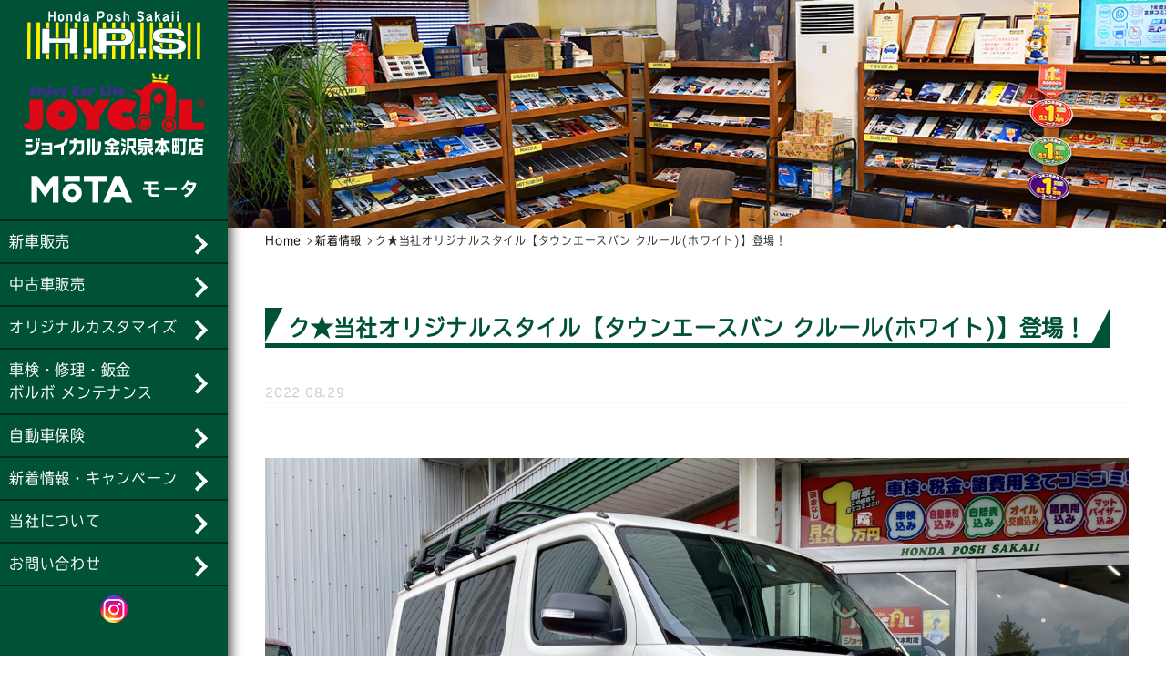

--- FILE ---
content_type: text/html; charset=UTF-8
request_url: https://hps1956.com/news/%E3%82%AF%E2%98%85%E5%BD%93%E7%A4%BE%E3%82%AA%E3%83%AA%E3%82%B8%E3%83%8A%E3%83%AB%E3%82%B9%E3%82%BF%E3%82%A4%E3%83%AB%E3%80%90%E3%82%BF%E3%82%A6%E3%83%B3%E3%82%A8%E3%83%BC%E3%82%B9%E3%83%90%E3%83%B3-2/
body_size: 13937
content:
<!doctype html>
<html dir="ltr" lang="ja" prefix="og: https://ogp.me/ns#" class="no-js no-svg">
    <head>
        <!-- Google Tag Manager -->
        <script>(function(w,d,s,l,i){w[l]=w[l]||[];w[l].push({'gtm.start':
                                                              new Date().getTime(),event:'gtm.js'});var f=d.getElementsByTagName(s)[0],
                j=d.createElement(s),dl=l!='dataLayer'?'&l='+l:'';j.async=true;j.src=
                    'https://www.googletagmanager.com/gtm.js?id='+i+dl;f.parentNode.insertBefore(j,f);
                                    })(window,document,'script','dataLayer','GTM-W3PJXKX');</script>
        <!-- End Google Tag Manager -->
        <meta charset="UTF-8" />
        <meta name="viewport" content="width=device-width, initial-scale=1">
        <link rel="icon" href="https://hps1956.com/wp-content/themes/wp-hps/src/img/common/favicon.ico">
        <link rel="apple-touch-icon" href="https://hps1956.com/wp-content/themes/wp-hps/src/img/common/favicon.ico" sizes="180x180">

        <!--<link href="https://fonts.googleapis.com/css?family=Arizonia" rel="stylesheet">
        <link href="https://fonts.googleapis.com/css?family=Didact+Gothic&display=swap" rel="stylesheet">
        <link href="https://fonts.googleapis.com/css2?family=Secular+One&display=swap" rel="stylesheet">-->
        <link href="https://fonts.googleapis.com/css2?family=Coda&display=swap" rel="stylesheet">
        <link href="https://fonts.googleapis.com/css2?family=Squada+One&display=swap" rel="stylesheet">
        <link href="https://use.fontawesome.com/releases/v5.4.0/css/all.css" rel="stylesheet">
        <!--<link href="https://hps1956.com/wp-content/themes/wp-hps/src/js/css/slick-theme.css" rel="stylesheet">
        <link href="https://hps1956.com/wp-content/themes/wp-hps/src/js/css/slick.css" rel="stylesheet">-->
        <script src="https://ajax.googleapis.com/ajax/libs/jquery/3.3.1/jquery.min.js"></script>
        <!--<script src="https://hps1956.com/wp-content/themes/wp-hps/src/js/slick.min.js"></script>
        <script src="https://hps1956.com/wp-content/themes/wp-hps/src/js/top-slider.js"></script>-->
		
  <!--<link rel="stylesheet" href="https://cdn.jsdelivr.net/bxslider/4.2.12/jquery.bxslider.css">-->
  <script src="https://ajax.googleapis.com/ajax/libs/jquery/3.1.1/jquery.min.js"></script>
  <script src="https://cdn.jsdelivr.net/bxslider/4.2.12/jquery.bxslider.min.js"></script>


  <script>
  $(document).ready(function () {
    $('.slider').bxSlider({
      auto: true,
      speed: 1400,
		pause:8000
    });
  });
$(document).on('mousedown','.bx-viewport a',function(){
  var $this = $(this),
      myHref = $this.attr('href'),
      myTarget = $this.attr('target');
  if(myTarget === '_blank'){
    window.open(myHref);
  }else{
    window.location.href = myHref;
  }
});
  </script>
		
        <title>ク★当社オリジナルスタイル【タウンエースバン クルール(ホワイト)】登場！ | ホンダポッシュサカイ | ジョイカル金沢泉本町店 | 野町ホンダ坂井商会</title>

		<!-- All in One SEO 4.9.3 - aioseo.com -->
	<meta name="description" content="お陰様で全国にオーナー様が増えている当社オリジナルスタイル【クルール】シリーズに【タウンエースバン クルール】" />
	<meta name="robots" content="max-image-preview:large" />
	<meta name="author" content="hps-test"/>
	<link rel="canonical" href="https://hps1956.com/news/%e3%82%af%e2%98%85%e5%bd%93%e7%a4%be%e3%82%aa%e3%83%aa%e3%82%b8%e3%83%8a%e3%83%ab%e3%82%b9%e3%82%bf%e3%82%a4%e3%83%ab%e3%80%90%e3%82%bf%e3%82%a6%e3%83%b3%e3%82%a8%e3%83%bc%e3%82%b9%e3%83%90%e3%83%b3-2/" />
	<meta name="generator" content="All in One SEO (AIOSEO) 4.9.3" />
		<meta property="og:locale" content="ja_JP" />
		<meta property="og:site_name" content="ホンダポッシュサカイ | ジョイカル金沢泉本町店  |  野町ホンダ坂井商会 | 私達は「クルマのことならどんなことでも対応できる」顧客密着型のカーショプです。 車は常に安全性が求められます。それゆえ販売から修理、点検・整備、車検、板金・塗装、 自動車保険までトータルに対応できる体制とお客様との息の長いお付き合いが信頼の証です" />
		<meta property="og:type" content="article" />
		<meta property="og:title" content="ク★当社オリジナルスタイル【タウンエースバン クルール(ホワイト)】登場！ | ホンダポッシュサカイ | ジョイカル金沢泉本町店 | 野町ホンダ坂井商会" />
		<meta property="og:description" content="お陰様で全国にオーナー様が増えている当社オリジナルスタイル【クルール】シリーズに【タウンエースバン クルール】" />
		<meta property="og:url" content="https://hps1956.com/news/%e3%82%af%e2%98%85%e5%bd%93%e7%a4%be%e3%82%aa%e3%83%aa%e3%82%b8%e3%83%8a%e3%83%ab%e3%82%b9%e3%82%bf%e3%82%a4%e3%83%ab%e3%80%90%e3%82%bf%e3%82%a6%e3%83%b3%e3%82%a8%e3%83%bc%e3%82%b9%e3%83%90%e3%83%b3-2/" />
		<meta property="article:published_time" content="2022-08-29T09:34:04+00:00" />
		<meta property="article:modified_time" content="2022-09-02T10:45:22+00:00" />
		<meta name="twitter:card" content="summary" />
		<meta name="twitter:title" content="ク★当社オリジナルスタイル【タウンエースバン クルール(ホワイト)】登場！ | ホンダポッシュサカイ | ジョイカル金沢泉本町店 | 野町ホンダ坂井商会" />
		<meta name="twitter:description" content="お陰様で全国にオーナー様が増えている当社オリジナルスタイル【クルール】シリーズに【タウンエースバン クルール】" />
		<script type="application/ld+json" class="aioseo-schema">
			{"@context":"https:\/\/schema.org","@graph":[{"@type":"BlogPosting","@id":"https:\/\/hps1956.com\/news\/%e3%82%af%e2%98%85%e5%bd%93%e7%a4%be%e3%82%aa%e3%83%aa%e3%82%b8%e3%83%8a%e3%83%ab%e3%82%b9%e3%82%bf%e3%82%a4%e3%83%ab%e3%80%90%e3%82%bf%e3%82%a6%e3%83%b3%e3%82%a8%e3%83%bc%e3%82%b9%e3%83%90%e3%83%b3-2\/#blogposting","name":"\u30af\u2605\u5f53\u793e\u30aa\u30ea\u30b8\u30ca\u30eb\u30b9\u30bf\u30a4\u30eb\u3010\u30bf\u30a6\u30f3\u30a8\u30fc\u30b9\u30d0\u30f3 \u30af\u30eb\u30fc\u30eb(\u30db\u30ef\u30a4\u30c8)\u3011\u767b\u5834\uff01 | \u30db\u30f3\u30c0\u30dd\u30c3\u30b7\u30e5\u30b5\u30ab\u30a4 | \u30b8\u30e7\u30a4\u30ab\u30eb\u91d1\u6ca2\u6cc9\u672c\u753a\u5e97 | \u91ce\u753a\u30db\u30f3\u30c0\u5742\u4e95\u5546\u4f1a","headline":"\u30af\u2605\u5f53\u793e\u30aa\u30ea\u30b8\u30ca\u30eb\u30b9\u30bf\u30a4\u30eb\u3010\u30bf\u30a6\u30f3\u30a8\u30fc\u30b9\u30d0\u30f3 \u30af\u30eb\u30fc\u30eb(\u30db\u30ef\u30a4\u30c8)\u3011\u767b\u5834\uff01","author":{"@id":"https:\/\/hps1956.com\/author\/hps-test\/#author"},"publisher":{"@id":"https:\/\/hps1956.com\/#organization"},"image":{"@type":"ImageObject","url":"https:\/\/hps1956.com\/wp-content\/uploads\/2022\/08\/3\u7121\u984c.jpg","width":2364,"height":1772},"datePublished":"2022-08-29T18:34:04+09:00","dateModified":"2022-09-02T19:45:22+09:00","inLanguage":"ja","mainEntityOfPage":{"@id":"https:\/\/hps1956.com\/news\/%e3%82%af%e2%98%85%e5%bd%93%e7%a4%be%e3%82%aa%e3%83%aa%e3%82%b8%e3%83%8a%e3%83%ab%e3%82%b9%e3%82%bf%e3%82%a4%e3%83%ab%e3%80%90%e3%82%bf%e3%82%a6%e3%83%b3%e3%82%a8%e3%83%bc%e3%82%b9%e3%83%90%e3%83%b3-2\/#webpage"},"isPartOf":{"@id":"https:\/\/hps1956.com\/news\/%e3%82%af%e2%98%85%e5%bd%93%e7%a4%be%e3%82%aa%e3%83%aa%e3%82%b8%e3%83%8a%e3%83%ab%e3%82%b9%e3%82%bf%e3%82%a4%e3%83%ab%e3%80%90%e3%82%bf%e3%82%a6%e3%83%b3%e3%82%a8%e3%83%bc%e3%82%b9%e3%83%90%e3%83%b3-2\/#webpage"},"articleSection":"\u65b0\u7740\u60c5\u5831"},{"@type":"BreadcrumbList","@id":"https:\/\/hps1956.com\/news\/%e3%82%af%e2%98%85%e5%bd%93%e7%a4%be%e3%82%aa%e3%83%aa%e3%82%b8%e3%83%8a%e3%83%ab%e3%82%b9%e3%82%bf%e3%82%a4%e3%83%ab%e3%80%90%e3%82%bf%e3%82%a6%e3%83%b3%e3%82%a8%e3%83%bc%e3%82%b9%e3%83%90%e3%83%b3-2\/#breadcrumblist","itemListElement":[{"@type":"ListItem","@id":"https:\/\/hps1956.com#listItem","position":1,"name":"\u30db\u30fc\u30e0","item":"https:\/\/hps1956.com","nextItem":{"@type":"ListItem","@id":"https:\/\/hps1956.com\/category\/news\/#listItem","name":"\u65b0\u7740\u60c5\u5831"}},{"@type":"ListItem","@id":"https:\/\/hps1956.com\/category\/news\/#listItem","position":2,"name":"\u65b0\u7740\u60c5\u5831","item":"https:\/\/hps1956.com\/category\/news\/","nextItem":{"@type":"ListItem","@id":"https:\/\/hps1956.com\/news\/%e3%82%af%e2%98%85%e5%bd%93%e7%a4%be%e3%82%aa%e3%83%aa%e3%82%b8%e3%83%8a%e3%83%ab%e3%82%b9%e3%82%bf%e3%82%a4%e3%83%ab%e3%80%90%e3%82%bf%e3%82%a6%e3%83%b3%e3%82%a8%e3%83%bc%e3%82%b9%e3%83%90%e3%83%b3-2\/#listItem","name":"\u30af\u2605\u5f53\u793e\u30aa\u30ea\u30b8\u30ca\u30eb\u30b9\u30bf\u30a4\u30eb\u3010\u30bf\u30a6\u30f3\u30a8\u30fc\u30b9\u30d0\u30f3 \u30af\u30eb\u30fc\u30eb(\u30db\u30ef\u30a4\u30c8)\u3011\u767b\u5834\uff01"},"previousItem":{"@type":"ListItem","@id":"https:\/\/hps1956.com#listItem","name":"\u30db\u30fc\u30e0"}},{"@type":"ListItem","@id":"https:\/\/hps1956.com\/news\/%e3%82%af%e2%98%85%e5%bd%93%e7%a4%be%e3%82%aa%e3%83%aa%e3%82%b8%e3%83%8a%e3%83%ab%e3%82%b9%e3%82%bf%e3%82%a4%e3%83%ab%e3%80%90%e3%82%bf%e3%82%a6%e3%83%b3%e3%82%a8%e3%83%bc%e3%82%b9%e3%83%90%e3%83%b3-2\/#listItem","position":3,"name":"\u30af\u2605\u5f53\u793e\u30aa\u30ea\u30b8\u30ca\u30eb\u30b9\u30bf\u30a4\u30eb\u3010\u30bf\u30a6\u30f3\u30a8\u30fc\u30b9\u30d0\u30f3 \u30af\u30eb\u30fc\u30eb(\u30db\u30ef\u30a4\u30c8)\u3011\u767b\u5834\uff01","previousItem":{"@type":"ListItem","@id":"https:\/\/hps1956.com\/category\/news\/#listItem","name":"\u65b0\u7740\u60c5\u5831"}}]},{"@type":"Organization","@id":"https:\/\/hps1956.com\/#organization","name":"\u30db\u30f3\u30c0\u30dd\u30c3\u30b7\u30e5","description":"\u79c1\u9054\u306f\u300c\u30af\u30eb\u30de\u306e\u3053\u3068\u306a\u3089\u3069\u3093\u306a\u3053\u3068\u3067\u3082\u5bfe\u5fdc\u3067\u304d\u308b\u300d\u9867\u5ba2\u5bc6\u7740\u578b\u306e\u30ab\u30fc\u30b7\u30e7\u30d7\u3067\u3059\u3002 \u8eca\u306f\u5e38\u306b\u5b89\u5168\u6027\u304c\u6c42\u3081\u3089\u308c\u307e\u3059\u3002\u305d\u308c\u3086\u3048\u8ca9\u58f2\u304b\u3089\u4fee\u7406\u3001\u70b9\u691c\u30fb\u6574\u5099\u3001\u8eca\u691c\u3001\u677f\u91d1\u30fb\u5857\u88c5\u3001 \u81ea\u52d5\u8eca\u4fdd\u967a\u307e\u3067\u30c8\u30fc\u30bf\u30eb\u306b\u5bfe\u5fdc\u3067\u304d\u308b\u4f53\u5236\u3068\u304a\u5ba2\u69d8\u3068\u306e\u606f\u306e\u9577\u3044\u304a\u4ed8\u304d\u5408\u3044\u304c\u4fe1\u983c\u306e\u8a3c\u3067\u3059","url":"https:\/\/hps1956.com\/"},{"@type":"Person","@id":"https:\/\/hps1956.com\/author\/hps-test\/#author","url":"https:\/\/hps1956.com\/author\/hps-test\/","name":"hps-test","image":{"@type":"ImageObject","@id":"https:\/\/hps1956.com\/news\/%e3%82%af%e2%98%85%e5%bd%93%e7%a4%be%e3%82%aa%e3%83%aa%e3%82%b8%e3%83%8a%e3%83%ab%e3%82%b9%e3%82%bf%e3%82%a4%e3%83%ab%e3%80%90%e3%82%bf%e3%82%a6%e3%83%b3%e3%82%a8%e3%83%bc%e3%82%b9%e3%83%90%e3%83%b3-2\/#authorImage","url":"https:\/\/secure.gravatar.com\/avatar\/5cb70fad2c36302807a9ef234998d130d3ce449c5e7d0aa399f3b530d42574a8?s=96&d=mm&r=g","width":96,"height":96,"caption":"hps-test"}},{"@type":"WebPage","@id":"https:\/\/hps1956.com\/news\/%e3%82%af%e2%98%85%e5%bd%93%e7%a4%be%e3%82%aa%e3%83%aa%e3%82%b8%e3%83%8a%e3%83%ab%e3%82%b9%e3%82%bf%e3%82%a4%e3%83%ab%e3%80%90%e3%82%bf%e3%82%a6%e3%83%b3%e3%82%a8%e3%83%bc%e3%82%b9%e3%83%90%e3%83%b3-2\/#webpage","url":"https:\/\/hps1956.com\/news\/%e3%82%af%e2%98%85%e5%bd%93%e7%a4%be%e3%82%aa%e3%83%aa%e3%82%b8%e3%83%8a%e3%83%ab%e3%82%b9%e3%82%bf%e3%82%a4%e3%83%ab%e3%80%90%e3%82%bf%e3%82%a6%e3%83%b3%e3%82%a8%e3%83%bc%e3%82%b9%e3%83%90%e3%83%b3-2\/","name":"\u30af\u2605\u5f53\u793e\u30aa\u30ea\u30b8\u30ca\u30eb\u30b9\u30bf\u30a4\u30eb\u3010\u30bf\u30a6\u30f3\u30a8\u30fc\u30b9\u30d0\u30f3 \u30af\u30eb\u30fc\u30eb(\u30db\u30ef\u30a4\u30c8)\u3011\u767b\u5834\uff01 | \u30db\u30f3\u30c0\u30dd\u30c3\u30b7\u30e5\u30b5\u30ab\u30a4 | \u30b8\u30e7\u30a4\u30ab\u30eb\u91d1\u6ca2\u6cc9\u672c\u753a\u5e97 | \u91ce\u753a\u30db\u30f3\u30c0\u5742\u4e95\u5546\u4f1a","description":"\u304a\u9670\u69d8\u3067\u5168\u56fd\u306b\u30aa\u30fc\u30ca\u30fc\u69d8\u304c\u5897\u3048\u3066\u3044\u308b\u5f53\u793e\u30aa\u30ea\u30b8\u30ca\u30eb\u30b9\u30bf\u30a4\u30eb\u3010\u30af\u30eb\u30fc\u30eb\u3011\u30b7\u30ea\u30fc\u30ba\u306b\u3010\u30bf\u30a6\u30f3\u30a8\u30fc\u30b9\u30d0\u30f3 \u30af\u30eb\u30fc\u30eb\u3011","inLanguage":"ja","isPartOf":{"@id":"https:\/\/hps1956.com\/#website"},"breadcrumb":{"@id":"https:\/\/hps1956.com\/news\/%e3%82%af%e2%98%85%e5%bd%93%e7%a4%be%e3%82%aa%e3%83%aa%e3%82%b8%e3%83%8a%e3%83%ab%e3%82%b9%e3%82%bf%e3%82%a4%e3%83%ab%e3%80%90%e3%82%bf%e3%82%a6%e3%83%b3%e3%82%a8%e3%83%bc%e3%82%b9%e3%83%90%e3%83%b3-2\/#breadcrumblist"},"author":{"@id":"https:\/\/hps1956.com\/author\/hps-test\/#author"},"creator":{"@id":"https:\/\/hps1956.com\/author\/hps-test\/#author"},"image":{"@type":"ImageObject","url":"https:\/\/hps1956.com\/wp-content\/uploads\/2022\/08\/3\u7121\u984c.jpg","@id":"https:\/\/hps1956.com\/news\/%e3%82%af%e2%98%85%e5%bd%93%e7%a4%be%e3%82%aa%e3%83%aa%e3%82%b8%e3%83%8a%e3%83%ab%e3%82%b9%e3%82%bf%e3%82%a4%e3%83%ab%e3%80%90%e3%82%bf%e3%82%a6%e3%83%b3%e3%82%a8%e3%83%bc%e3%82%b9%e3%83%90%e3%83%b3-2\/#mainImage","width":2364,"height":1772},"primaryImageOfPage":{"@id":"https:\/\/hps1956.com\/news\/%e3%82%af%e2%98%85%e5%bd%93%e7%a4%be%e3%82%aa%e3%83%aa%e3%82%b8%e3%83%8a%e3%83%ab%e3%82%b9%e3%82%bf%e3%82%a4%e3%83%ab%e3%80%90%e3%82%bf%e3%82%a6%e3%83%b3%e3%82%a8%e3%83%bc%e3%82%b9%e3%83%90%e3%83%b3-2\/#mainImage"},"datePublished":"2022-08-29T18:34:04+09:00","dateModified":"2022-09-02T19:45:22+09:00"},{"@type":"WebSite","@id":"https:\/\/hps1956.com\/#website","url":"https:\/\/hps1956.com\/","name":"\u30db\u30f3\u30c0\u30dd\u30c3\u30b7\u30e5\u30b5\u30ab\u30a4 | \u30b8\u30e7\u30a4\u30ab\u30eb\u91d1\u6ca2\u6cc9\u672c\u753a\u5e97  |  \u91ce\u753a\u30db\u30f3\u30c0\u5742\u4e95\u5546\u4f1a","description":"\u79c1\u9054\u306f\u300c\u30af\u30eb\u30de\u306e\u3053\u3068\u306a\u3089\u3069\u3093\u306a\u3053\u3068\u3067\u3082\u5bfe\u5fdc\u3067\u304d\u308b\u300d\u9867\u5ba2\u5bc6\u7740\u578b\u306e\u30ab\u30fc\u30b7\u30e7\u30d7\u3067\u3059\u3002 \u8eca\u306f\u5e38\u306b\u5b89\u5168\u6027\u304c\u6c42\u3081\u3089\u308c\u307e\u3059\u3002\u305d\u308c\u3086\u3048\u8ca9\u58f2\u304b\u3089\u4fee\u7406\u3001\u70b9\u691c\u30fb\u6574\u5099\u3001\u8eca\u691c\u3001\u677f\u91d1\u30fb\u5857\u88c5\u3001 \u81ea\u52d5\u8eca\u4fdd\u967a\u307e\u3067\u30c8\u30fc\u30bf\u30eb\u306b\u5bfe\u5fdc\u3067\u304d\u308b\u4f53\u5236\u3068\u304a\u5ba2\u69d8\u3068\u306e\u606f\u306e\u9577\u3044\u304a\u4ed8\u304d\u5408\u3044\u304c\u4fe1\u983c\u306e\u8a3c\u3067\u3059","inLanguage":"ja","publisher":{"@id":"https:\/\/hps1956.com\/#organization"}}]}
		</script>
		<!-- All in One SEO -->

<link rel="alternate" type="application/rss+xml" title="ホンダポッシュサカイ | ジョイカル金沢泉本町店  |  野町ホンダ坂井商会 &raquo; ク★当社オリジナルスタイル【タウンエースバン クルール(ホワイト)】登場！ のコメントのフィード" href="https://hps1956.com/news/%e3%82%af%e2%98%85%e5%bd%93%e7%a4%be%e3%82%aa%e3%83%aa%e3%82%b8%e3%83%8a%e3%83%ab%e3%82%b9%e3%82%bf%e3%82%a4%e3%83%ab%e3%80%90%e3%82%bf%e3%82%a6%e3%83%b3%e3%82%a8%e3%83%bc%e3%82%b9%e3%83%90%e3%83%b3-2/feed/" />
<link rel="alternate" title="oEmbed (JSON)" type="application/json+oembed" href="https://hps1956.com/wp-json/oembed/1.0/embed?url=https%3A%2F%2Fhps1956.com%2Fnews%2F%25e3%2582%25af%25e2%2598%2585%25e5%25bd%2593%25e7%25a4%25be%25e3%2582%25aa%25e3%2583%25aa%25e3%2582%25b8%25e3%2583%258a%25e3%2583%25ab%25e3%2582%25b9%25e3%2582%25bf%25e3%2582%25a4%25e3%2583%25ab%25e3%2580%2590%25e3%2582%25bf%25e3%2582%25a6%25e3%2583%25b3%25e3%2582%25a8%25e3%2583%25bc%25e3%2582%25b9%25e3%2583%2590%25e3%2583%25b3-2%2F" />
<link rel="alternate" title="oEmbed (XML)" type="text/xml+oembed" href="https://hps1956.com/wp-json/oembed/1.0/embed?url=https%3A%2F%2Fhps1956.com%2Fnews%2F%25e3%2582%25af%25e2%2598%2585%25e5%25bd%2593%25e7%25a4%25be%25e3%2582%25aa%25e3%2583%25aa%25e3%2582%25b8%25e3%2583%258a%25e3%2583%25ab%25e3%2582%25b9%25e3%2582%25bf%25e3%2582%25a4%25e3%2583%25ab%25e3%2580%2590%25e3%2582%25bf%25e3%2582%25a6%25e3%2583%25b3%25e3%2582%25a8%25e3%2583%25bc%25e3%2582%25b9%25e3%2583%2590%25e3%2583%25b3-2%2F&#038;format=xml" />
		<!-- This site uses the Google Analytics by MonsterInsights plugin v9.11.1 - Using Analytics tracking - https://www.monsterinsights.com/ -->
		<!-- Note: MonsterInsights is not currently configured on this site. The site owner needs to authenticate with Google Analytics in the MonsterInsights settings panel. -->
					<!-- No tracking code set -->
				<!-- / Google Analytics by MonsterInsights -->
		<style id='wp-img-auto-sizes-contain-inline-css'>
img:is([sizes=auto i],[sizes^="auto," i]){contain-intrinsic-size:3000px 1500px}
/*# sourceURL=wp-img-auto-sizes-contain-inline-css */
</style>
<style id='wp-emoji-styles-inline-css'>

	img.wp-smiley, img.emoji {
		display: inline !important;
		border: none !important;
		box-shadow: none !important;
		height: 1em !important;
		width: 1em !important;
		margin: 0 0.07em !important;
		vertical-align: -0.1em !important;
		background: none !important;
		padding: 0 !important;
	}
/*# sourceURL=wp-emoji-styles-inline-css */
</style>
<style id='wp-block-library-inline-css'>
:root{--wp-block-synced-color:#7a00df;--wp-block-synced-color--rgb:122,0,223;--wp-bound-block-color:var(--wp-block-synced-color);--wp-editor-canvas-background:#ddd;--wp-admin-theme-color:#007cba;--wp-admin-theme-color--rgb:0,124,186;--wp-admin-theme-color-darker-10:#006ba1;--wp-admin-theme-color-darker-10--rgb:0,107,160.5;--wp-admin-theme-color-darker-20:#005a87;--wp-admin-theme-color-darker-20--rgb:0,90,135;--wp-admin-border-width-focus:2px}@media (min-resolution:192dpi){:root{--wp-admin-border-width-focus:1.5px}}.wp-element-button{cursor:pointer}:root .has-very-light-gray-background-color{background-color:#eee}:root .has-very-dark-gray-background-color{background-color:#313131}:root .has-very-light-gray-color{color:#eee}:root .has-very-dark-gray-color{color:#313131}:root .has-vivid-green-cyan-to-vivid-cyan-blue-gradient-background{background:linear-gradient(135deg,#00d084,#0693e3)}:root .has-purple-crush-gradient-background{background:linear-gradient(135deg,#34e2e4,#4721fb 50%,#ab1dfe)}:root .has-hazy-dawn-gradient-background{background:linear-gradient(135deg,#faaca8,#dad0ec)}:root .has-subdued-olive-gradient-background{background:linear-gradient(135deg,#fafae1,#67a671)}:root .has-atomic-cream-gradient-background{background:linear-gradient(135deg,#fdd79a,#004a59)}:root .has-nightshade-gradient-background{background:linear-gradient(135deg,#330968,#31cdcf)}:root .has-midnight-gradient-background{background:linear-gradient(135deg,#020381,#2874fc)}:root{--wp--preset--font-size--normal:16px;--wp--preset--font-size--huge:42px}.has-regular-font-size{font-size:1em}.has-larger-font-size{font-size:2.625em}.has-normal-font-size{font-size:var(--wp--preset--font-size--normal)}.has-huge-font-size{font-size:var(--wp--preset--font-size--huge)}.has-text-align-center{text-align:center}.has-text-align-left{text-align:left}.has-text-align-right{text-align:right}.has-fit-text{white-space:nowrap!important}#end-resizable-editor-section{display:none}.aligncenter{clear:both}.items-justified-left{justify-content:flex-start}.items-justified-center{justify-content:center}.items-justified-right{justify-content:flex-end}.items-justified-space-between{justify-content:space-between}.screen-reader-text{border:0;clip-path:inset(50%);height:1px;margin:-1px;overflow:hidden;padding:0;position:absolute;width:1px;word-wrap:normal!important}.screen-reader-text:focus{background-color:#ddd;clip-path:none;color:#444;display:block;font-size:1em;height:auto;left:5px;line-height:normal;padding:15px 23px 14px;text-decoration:none;top:5px;width:auto;z-index:100000}html :where(.has-border-color){border-style:solid}html :where([style*=border-top-color]){border-top-style:solid}html :where([style*=border-right-color]){border-right-style:solid}html :where([style*=border-bottom-color]){border-bottom-style:solid}html :where([style*=border-left-color]){border-left-style:solid}html :where([style*=border-width]){border-style:solid}html :where([style*=border-top-width]){border-top-style:solid}html :where([style*=border-right-width]){border-right-style:solid}html :where([style*=border-bottom-width]){border-bottom-style:solid}html :where([style*=border-left-width]){border-left-style:solid}html :where(img[class*=wp-image-]){height:auto;max-width:100%}:where(figure){margin:0 0 1em}html :where(.is-position-sticky){--wp-admin--admin-bar--position-offset:var(--wp-admin--admin-bar--height,0px)}@media screen and (max-width:600px){html :where(.is-position-sticky){--wp-admin--admin-bar--position-offset:0px}}

/*# sourceURL=wp-block-library-inline-css */
</style><style id='global-styles-inline-css'>
:root{--wp--preset--aspect-ratio--square: 1;--wp--preset--aspect-ratio--4-3: 4/3;--wp--preset--aspect-ratio--3-4: 3/4;--wp--preset--aspect-ratio--3-2: 3/2;--wp--preset--aspect-ratio--2-3: 2/3;--wp--preset--aspect-ratio--16-9: 16/9;--wp--preset--aspect-ratio--9-16: 9/16;--wp--preset--color--black: #000000;--wp--preset--color--cyan-bluish-gray: #abb8c3;--wp--preset--color--white: #ffffff;--wp--preset--color--pale-pink: #f78da7;--wp--preset--color--vivid-red: #cf2e2e;--wp--preset--color--luminous-vivid-orange: #ff6900;--wp--preset--color--luminous-vivid-amber: #fcb900;--wp--preset--color--light-green-cyan: #7bdcb5;--wp--preset--color--vivid-green-cyan: #00d084;--wp--preset--color--pale-cyan-blue: #8ed1fc;--wp--preset--color--vivid-cyan-blue: #0693e3;--wp--preset--color--vivid-purple: #9b51e0;--wp--preset--gradient--vivid-cyan-blue-to-vivid-purple: linear-gradient(135deg,rgb(6,147,227) 0%,rgb(155,81,224) 100%);--wp--preset--gradient--light-green-cyan-to-vivid-green-cyan: linear-gradient(135deg,rgb(122,220,180) 0%,rgb(0,208,130) 100%);--wp--preset--gradient--luminous-vivid-amber-to-luminous-vivid-orange: linear-gradient(135deg,rgb(252,185,0) 0%,rgb(255,105,0) 100%);--wp--preset--gradient--luminous-vivid-orange-to-vivid-red: linear-gradient(135deg,rgb(255,105,0) 0%,rgb(207,46,46) 100%);--wp--preset--gradient--very-light-gray-to-cyan-bluish-gray: linear-gradient(135deg,rgb(238,238,238) 0%,rgb(169,184,195) 100%);--wp--preset--gradient--cool-to-warm-spectrum: linear-gradient(135deg,rgb(74,234,220) 0%,rgb(151,120,209) 20%,rgb(207,42,186) 40%,rgb(238,44,130) 60%,rgb(251,105,98) 80%,rgb(254,248,76) 100%);--wp--preset--gradient--blush-light-purple: linear-gradient(135deg,rgb(255,206,236) 0%,rgb(152,150,240) 100%);--wp--preset--gradient--blush-bordeaux: linear-gradient(135deg,rgb(254,205,165) 0%,rgb(254,45,45) 50%,rgb(107,0,62) 100%);--wp--preset--gradient--luminous-dusk: linear-gradient(135deg,rgb(255,203,112) 0%,rgb(199,81,192) 50%,rgb(65,88,208) 100%);--wp--preset--gradient--pale-ocean: linear-gradient(135deg,rgb(255,245,203) 0%,rgb(182,227,212) 50%,rgb(51,167,181) 100%);--wp--preset--gradient--electric-grass: linear-gradient(135deg,rgb(202,248,128) 0%,rgb(113,206,126) 100%);--wp--preset--gradient--midnight: linear-gradient(135deg,rgb(2,3,129) 0%,rgb(40,116,252) 100%);--wp--preset--font-size--small: 13px;--wp--preset--font-size--medium: 20px;--wp--preset--font-size--large: 36px;--wp--preset--font-size--x-large: 42px;--wp--preset--spacing--20: 0.44rem;--wp--preset--spacing--30: 0.67rem;--wp--preset--spacing--40: 1rem;--wp--preset--spacing--50: 1.5rem;--wp--preset--spacing--60: 2.25rem;--wp--preset--spacing--70: 3.38rem;--wp--preset--spacing--80: 5.06rem;--wp--preset--shadow--natural: 6px 6px 9px rgba(0, 0, 0, 0.2);--wp--preset--shadow--deep: 12px 12px 50px rgba(0, 0, 0, 0.4);--wp--preset--shadow--sharp: 6px 6px 0px rgba(0, 0, 0, 0.2);--wp--preset--shadow--outlined: 6px 6px 0px -3px rgb(255, 255, 255), 6px 6px rgb(0, 0, 0);--wp--preset--shadow--crisp: 6px 6px 0px rgb(0, 0, 0);}:where(.is-layout-flex){gap: 0.5em;}:where(.is-layout-grid){gap: 0.5em;}body .is-layout-flex{display: flex;}.is-layout-flex{flex-wrap: wrap;align-items: center;}.is-layout-flex > :is(*, div){margin: 0;}body .is-layout-grid{display: grid;}.is-layout-grid > :is(*, div){margin: 0;}:where(.wp-block-columns.is-layout-flex){gap: 2em;}:where(.wp-block-columns.is-layout-grid){gap: 2em;}:where(.wp-block-post-template.is-layout-flex){gap: 1.25em;}:where(.wp-block-post-template.is-layout-grid){gap: 1.25em;}.has-black-color{color: var(--wp--preset--color--black) !important;}.has-cyan-bluish-gray-color{color: var(--wp--preset--color--cyan-bluish-gray) !important;}.has-white-color{color: var(--wp--preset--color--white) !important;}.has-pale-pink-color{color: var(--wp--preset--color--pale-pink) !important;}.has-vivid-red-color{color: var(--wp--preset--color--vivid-red) !important;}.has-luminous-vivid-orange-color{color: var(--wp--preset--color--luminous-vivid-orange) !important;}.has-luminous-vivid-amber-color{color: var(--wp--preset--color--luminous-vivid-amber) !important;}.has-light-green-cyan-color{color: var(--wp--preset--color--light-green-cyan) !important;}.has-vivid-green-cyan-color{color: var(--wp--preset--color--vivid-green-cyan) !important;}.has-pale-cyan-blue-color{color: var(--wp--preset--color--pale-cyan-blue) !important;}.has-vivid-cyan-blue-color{color: var(--wp--preset--color--vivid-cyan-blue) !important;}.has-vivid-purple-color{color: var(--wp--preset--color--vivid-purple) !important;}.has-black-background-color{background-color: var(--wp--preset--color--black) !important;}.has-cyan-bluish-gray-background-color{background-color: var(--wp--preset--color--cyan-bluish-gray) !important;}.has-white-background-color{background-color: var(--wp--preset--color--white) !important;}.has-pale-pink-background-color{background-color: var(--wp--preset--color--pale-pink) !important;}.has-vivid-red-background-color{background-color: var(--wp--preset--color--vivid-red) !important;}.has-luminous-vivid-orange-background-color{background-color: var(--wp--preset--color--luminous-vivid-orange) !important;}.has-luminous-vivid-amber-background-color{background-color: var(--wp--preset--color--luminous-vivid-amber) !important;}.has-light-green-cyan-background-color{background-color: var(--wp--preset--color--light-green-cyan) !important;}.has-vivid-green-cyan-background-color{background-color: var(--wp--preset--color--vivid-green-cyan) !important;}.has-pale-cyan-blue-background-color{background-color: var(--wp--preset--color--pale-cyan-blue) !important;}.has-vivid-cyan-blue-background-color{background-color: var(--wp--preset--color--vivid-cyan-blue) !important;}.has-vivid-purple-background-color{background-color: var(--wp--preset--color--vivid-purple) !important;}.has-black-border-color{border-color: var(--wp--preset--color--black) !important;}.has-cyan-bluish-gray-border-color{border-color: var(--wp--preset--color--cyan-bluish-gray) !important;}.has-white-border-color{border-color: var(--wp--preset--color--white) !important;}.has-pale-pink-border-color{border-color: var(--wp--preset--color--pale-pink) !important;}.has-vivid-red-border-color{border-color: var(--wp--preset--color--vivid-red) !important;}.has-luminous-vivid-orange-border-color{border-color: var(--wp--preset--color--luminous-vivid-orange) !important;}.has-luminous-vivid-amber-border-color{border-color: var(--wp--preset--color--luminous-vivid-amber) !important;}.has-light-green-cyan-border-color{border-color: var(--wp--preset--color--light-green-cyan) !important;}.has-vivid-green-cyan-border-color{border-color: var(--wp--preset--color--vivid-green-cyan) !important;}.has-pale-cyan-blue-border-color{border-color: var(--wp--preset--color--pale-cyan-blue) !important;}.has-vivid-cyan-blue-border-color{border-color: var(--wp--preset--color--vivid-cyan-blue) !important;}.has-vivid-purple-border-color{border-color: var(--wp--preset--color--vivid-purple) !important;}.has-vivid-cyan-blue-to-vivid-purple-gradient-background{background: var(--wp--preset--gradient--vivid-cyan-blue-to-vivid-purple) !important;}.has-light-green-cyan-to-vivid-green-cyan-gradient-background{background: var(--wp--preset--gradient--light-green-cyan-to-vivid-green-cyan) !important;}.has-luminous-vivid-amber-to-luminous-vivid-orange-gradient-background{background: var(--wp--preset--gradient--luminous-vivid-amber-to-luminous-vivid-orange) !important;}.has-luminous-vivid-orange-to-vivid-red-gradient-background{background: var(--wp--preset--gradient--luminous-vivid-orange-to-vivid-red) !important;}.has-very-light-gray-to-cyan-bluish-gray-gradient-background{background: var(--wp--preset--gradient--very-light-gray-to-cyan-bluish-gray) !important;}.has-cool-to-warm-spectrum-gradient-background{background: var(--wp--preset--gradient--cool-to-warm-spectrum) !important;}.has-blush-light-purple-gradient-background{background: var(--wp--preset--gradient--blush-light-purple) !important;}.has-blush-bordeaux-gradient-background{background: var(--wp--preset--gradient--blush-bordeaux) !important;}.has-luminous-dusk-gradient-background{background: var(--wp--preset--gradient--luminous-dusk) !important;}.has-pale-ocean-gradient-background{background: var(--wp--preset--gradient--pale-ocean) !important;}.has-electric-grass-gradient-background{background: var(--wp--preset--gradient--electric-grass) !important;}.has-midnight-gradient-background{background: var(--wp--preset--gradient--midnight) !important;}.has-small-font-size{font-size: var(--wp--preset--font-size--small) !important;}.has-medium-font-size{font-size: var(--wp--preset--font-size--medium) !important;}.has-large-font-size{font-size: var(--wp--preset--font-size--large) !important;}.has-x-large-font-size{font-size: var(--wp--preset--font-size--x-large) !important;}
/*# sourceURL=global-styles-inline-css */
</style>

<style id='classic-theme-styles-inline-css'>
/*! This file is auto-generated */
.wp-block-button__link{color:#fff;background-color:#32373c;border-radius:9999px;box-shadow:none;text-decoration:none;padding:calc(.667em + 2px) calc(1.333em + 2px);font-size:1.125em}.wp-block-file__button{background:#32373c;color:#fff;text-decoration:none}
/*# sourceURL=/wp-includes/css/classic-themes.min.css */
</style>
<link rel='stylesheet' id='contact-form-7-css' href='https://hps1956.com/wp-content/plugins/contact-form-7/includes/css/styles.css?ver=6.1.4'  media='all' />
<link rel='stylesheet' id='template02-animate-css' href='https://hps1956.com/wp-content/themes/wp-hps/css/animate.css?ver=6.9'  media='all' />
<link rel='stylesheet' id='template02-icon-css' href='https://hps1956.com/wp-content/themes/wp-hps/assets/icon/style.css?ver=6.9'  media='all' />
<link rel='stylesheet' id='template02-style-css' href='https://hps1956.com/wp-content/themes/wp-hps/css/style.css?20220111&#038;ver=6.9'  media='all' />
<script  src="https://hps1956.com/wp-content/themes/wp-hps/src/js/jquery.inview.min.js?ver=6.9" id="template02-inview-js"></script>
<script  src="https://hps1956.com/wp-content/themes/wp-hps/src/js/ofi.min.js?ver=6.9" id="template02-ofi-js"></script>
<script  src="https://hps1956.com/wp-content/themes/wp-hps/src/js/common.js?ver=6.9" id="template02-common-js"></script>
<link rel="https://api.w.org/" href="https://hps1956.com/wp-json/" /><link rel="alternate" title="JSON" type="application/json" href="https://hps1956.com/wp-json/wp/v2/posts/2508" /><link rel="EditURI" type="application/rsd+xml" title="RSD" href="https://hps1956.com/xmlrpc.php?rsd" />
<meta name="generator" content="WordPress 6.9" />
<link rel='shortlink' href='https://hps1956.com/?p=2508' />
        <!-- CDN -->
                <link rel="stylesheet" href="//cdn.jsdelivr.net/npm/slick-carousel@1.8.1/slick/slick.css"/>
        <script src="//cdn.jsdelivr.net/npm/slick-carousel@1.8.1/slick/slick.min.js"></script>
        <meta name="keywords"  content="ホンダポッシュサカイ,石川県,金沢,車,カーリース,自動車損害保険" />

    </head>

    <body class="wp-singular post-template-default single single-post postid-2508 single-format-standard wp-theme-wp-hps">
        <!-- Google Tag Manager (noscript) -->
        <noscript><iframe src="https://www.googletagmanager.com/ns.html?id=GTM-W3PJXKX"
                          height="0" width="0" style="display:none;visibility:hidden"></iframe></noscript>
        <!-- End Google Tag Manager (noscript) -->
                    <div class="flex">
                <header class="pc-header ">
                                        <div class="inner">
                        <h1 class="logo"><a href="https://hps1956.com/" rel="home"><img src="https://hps1956.com/wp-content/themes/wp-hps/src/img/common/logo.png" alt="ホンダポッシュサカイ"></a><a href="https://joycal.jp/"><img src="https://hps1956.com/wp-content/uploads/2022/06/joycallogo2021.svg" alt="ジョイカル金沢泉本町店"></a><a href="https://autoc-one.jp/dealer/detail/16409/"><img src="/wp-content/uploads/2022/06/motalogo.svg" alt="MOTAモータ"></a></h1>
                                                <div id="toggle" class="sp">
                            <div class="menu-trigger">
                                <span></span>
                            </div>
                        </div>
                        <div class="header-nav">
                            <ul class="nav flex">
                                                                <li style="text-align: left; padding-left: 1rem">
                                    <a href="https://7max-p.com/j1641/">
                                        <span>新車販売</span>
                                    </a>
                                </li>
                                <li style="text-align: left; padding-left: 1rem">
                                    <a href="https://www.goo-net.com/usedcar_shop/1157140/showroom.html">
                                        <span>中古車販売</span>
                                    </a>
                                </li>
                                <li style="text-align: left; padding-left: 1rem">
                                    <a href="https://hps1956.com/couleur/">
                                        <span>オリジナルカスタマイズ</span>
                                    </a>
                                </li>
                                <li class="" style="text-align: left; padding-left: 1rem">
                                    <a href="https://hps1956.com/car_maintenance/">
                                        <span>車検・修理・鈑金<br>ボルボ メンテナンス</span>
                                    </a>
                                </li>
                                <li style="text-align: left; padding-left: 1rem">
                                    <a href="https://www.sompo-japan.co.jp/kinsurance/automobile/">
                                        <span>自動車保険</span>
                                    </a>
                                </li>
                                <li class="" style="text-align: left; padding-left: 1rem">
                                    <a href="https://hps1956.com/category/news/">
                                        <span>新着情報・キャンペーン</span>
                                    </a>
                                </li>

                                <li class="" style="text-align: left; padding-left: 1rem">
                                    <a href="https://hps1956.com/company/">
                                        <span>当社について</span>
                                    </a>
                                </li>
                                <li class="" style="text-align: left; padding-left: 1rem">
                                    <a href="https://hps1956.com/contact/">
                                        <span>お問い合わせ</span>
                                    </a>
                                </li>
                                <!--
                                <li class="goo-net">
                                    <a href="https://www.goo-net.com/usedcar_shop/1157140/showroom.html">
                                        <img src="https://hps1956.com/wp-content/themes/wp-hps/src/img/common/goo_logo.png" alt="グーネットロゴ">
                                    </a>
                                </li>
                                <li class="joycal">
                                    <a href="https://joycal.jp/index.php">
                                        <img src="https://hps1956.com/wp-content/themes/wp-hps/src/img/common/logo_joycal.svg" alt="joycalロゴ">
                                    </a>
                                </li>
                                <li class="seven">
                                    <a href="https://joycal.jp/sevenmax/">
                                        <img src="https://hps1956.com/wp-content/themes/wp-hps/src/img/common/7max_logo.png" alt="セブンマックスロゴ">
                                    </a>
                                </li>
-->
                                                                <li class="sns">
                                                                        <ul class="sns-list flex">
                                        <li class="sns-icon inst"><a href="https://www.instagram.com/hps1956/"><img src="https://hps1956.com/wp-content/themes/wp-hps/src/img/common/inst_icon.png" alt="insta"></a></li><!--
                                        <li class="sns-icon inst line"><a href="https://line.me/R/ti/p/%40513mioia"><img src="https://hps1956.com/wp-content/themes/wp-hps/src/img/common/line_icon.png" alt="LINE"></a></li>-->
                                    </ul>
                                </li>
                            </ul>
                        </div>
                    </div>
                </header>


<main id="page-default">
    <div id="single" class="news ">
        <div class="mainv">
            <div class="inner">
                <!--<h1><span>News</span></h1>-->
            </div>
        </div>
        <div class="breadcrumbs">
            <div id="breadcrumb"><ul><li><a href="https://hps1956.com" class="arrow"><span>Home</span></a></li><li><a href="https://hps1956.com/category/news/" class="arrow"><span>新着情報</span></a></li><li><span>ク★当社オリジナルスタイル【タウンエースバン クルール(ホワイト)】登場！</span></li></ul></div>        </div>
        <div class="single page-content article post">
            <article>
                <div class="inner single-content">
                                        <div class="ttl">
                        <h2>ク★当社オリジナルスタイル【タウンエースバン クルール(ホワイト)】登場！</h2>
                        <time datetime="2022-08-29">2022.08.29</time>
                    </div>

                    <div class="img center mB40">
                        <img width="2364" height="1772" src="https://hps1956.com/wp-content/uploads/2022/08/3無題.jpg" class="attachment-post-thumbnail size-post-thumbnail wp-post-image" alt="" decoding="async" fetchpriority="high" srcset="https://hps1956.com/wp-content/uploads/2022/08/3無題.jpg 2364w, https://hps1956.com/wp-content/uploads/2022/08/3無題-300x225.jpg 300w, https://hps1956.com/wp-content/uploads/2022/08/3無題-1024x768.jpg 1024w, https://hps1956.com/wp-content/uploads/2022/08/3無題-768x576.jpg 768w, https://hps1956.com/wp-content/uploads/2022/08/3無題-1536x1151.jpg 1536w, https://hps1956.com/wp-content/uploads/2022/08/3無題-2048x1535.jpg 2048w" sizes="(max-width: 2364px) 100vw, 2364px" />                    </div>

                    <div class="content clearfix">
                        <h4>お陰様で全国にオーナー様が増えている当社オリジナルスタイル【クルール】シリーズに【タウンエースバン クルール】第２弾が登場！</h4>
<p>先日ご案内したばかりの第１弾【タウンエースバン クルール ビコロール(＝ツートーンモデル)】は、</p>
<p>これまでの多くの【クルール】シリーズの中でも、ダントツに反響やお問合せが多く、お陰様ですぐにご成約となりました。</p>
<p>今後予定している【タウンエースバン クルール】第３弾、第４弾もそれぞれデザインが異なる予定ですので</p>
<h5>今回の第２弾デザインも１台限定、早い者勝ちになります！</h5>
<p>【トヨタ　タウンエースバン クルール（ホワイト）】</p>
<p>・当社オリジナルスタイル</p>
<p>・一部パーツマットブラック塗装</p>
<p>・ホワイトレターホビータイヤ[オープンカントリーＲＴ]＆ガンメタ塗装純正鉄チン＆黒ナット</p>
<p>・ＧＩ☆ＧＥＡＲ製ルーフラック</p>
<p>・４ＷＤ、ＡＴ、登録済未使用車、※即納可能※</p>
<p>・ＧＬグレード、トヨタセーフティセンス、ＬＥＤヘッドライト、キーレス、電動格納ミラー、リアプライバシーガラス</p>
<h5>※現在、新車納期も大変長期化していますので、1台限定！即納可能！４WD！登録済未使用車です。既に多くの方にご覧いただいておりますので是非お早めにご検討下さい！</h5>
<h5>ジョイカル金沢泉本町店(ホンダポッシュサカイ)では、お客様お一人おひとりに合ったクルマの乗り方のご提案が可能です！お気軽にご相談下さい！</h5>
<p><img decoding="async" class="alignnone size-medium wp-image-2549" src="https://hps1956.com/wp-content/uploads/2022/08/4無題-300x225.jpg" alt="" width="300" height="225" srcset="https://hps1956.com/wp-content/uploads/2022/08/4無題-300x225.jpg 300w, https://hps1956.com/wp-content/uploads/2022/08/4無題-1024x767.jpg 1024w, https://hps1956.com/wp-content/uploads/2022/08/4無題-768x576.jpg 768w, https://hps1956.com/wp-content/uploads/2022/08/4無題-1536x1151.jpg 1536w, https://hps1956.com/wp-content/uploads/2022/08/4無題-2048x1535.jpg 2048w" sizes="(max-width: 300px) 100vw, 300px" /> <img decoding="async" class="alignnone size-medium wp-image-2551" src="https://hps1956.com/wp-content/uploads/2022/08/1662105376108-300x225.jpg" alt="" width="300" height="225" srcset="https://hps1956.com/wp-content/uploads/2022/08/1662105376108-300x225.jpg 300w, https://hps1956.com/wp-content/uploads/2022/08/1662105376108-1024x768.jpg 1024w, https://hps1956.com/wp-content/uploads/2022/08/1662105376108-768x576.jpg 768w, https://hps1956.com/wp-content/uploads/2022/08/1662105376108-1536x1153.jpg 1536w, https://hps1956.com/wp-content/uploads/2022/08/1662105376108-2048x1537.jpg 2048w" sizes="(max-width: 300px) 100vw, 300px" /> <img loading="lazy" decoding="async" class="alignnone size-medium wp-image-2552" src="https://hps1956.com/wp-content/uploads/2022/08/1662105344450-300x225.jpg" alt="" width="300" height="225" srcset="https://hps1956.com/wp-content/uploads/2022/08/1662105344450-300x225.jpg 300w, https://hps1956.com/wp-content/uploads/2022/08/1662105344450-1024x768.jpg 1024w, https://hps1956.com/wp-content/uploads/2022/08/1662105344450-768x576.jpg 768w, https://hps1956.com/wp-content/uploads/2022/08/1662105344450-1536x1151.jpg 1536w, https://hps1956.com/wp-content/uploads/2022/08/1662105344450-2048x1535.jpg 2048w" sizes="auto, (max-width: 300px) 100vw, 300px" /> <img loading="lazy" decoding="async" class="alignnone size-medium wp-image-2553" src="https://hps1956.com/wp-content/uploads/2022/08/1662105380511-300x225.jpg" alt="" width="300" height="225" srcset="https://hps1956.com/wp-content/uploads/2022/08/1662105380511-300x225.jpg 300w, https://hps1956.com/wp-content/uploads/2022/08/1662105380511-1024x768.jpg 1024w, https://hps1956.com/wp-content/uploads/2022/08/1662105380511-768x576.jpg 768w, https://hps1956.com/wp-content/uploads/2022/08/1662105380511-1536x1153.jpg 1536w, https://hps1956.com/wp-content/uploads/2022/08/1662105380511-2048x1537.jpg 2048w" sizes="auto, (max-width: 300px) 100vw, 300px" /> <img loading="lazy" decoding="async" class="alignnone size-medium wp-image-2554" src="https://hps1956.com/wp-content/uploads/2022/08/1662105381729-300x225.jpg" alt="" width="300" height="225" srcset="https://hps1956.com/wp-content/uploads/2022/08/1662105381729-300x225.jpg 300w, https://hps1956.com/wp-content/uploads/2022/08/1662105381729-1024x768.jpg 1024w, https://hps1956.com/wp-content/uploads/2022/08/1662105381729-768x576.jpg 768w, https://hps1956.com/wp-content/uploads/2022/08/1662105381729-1536x1153.jpg 1536w, https://hps1956.com/wp-content/uploads/2022/08/1662105381729-2048x1537.jpg 2048w" sizes="auto, (max-width: 300px) 100vw, 300px" /> <img loading="lazy" decoding="async" class="alignnone size-medium wp-image-2555" src="https://hps1956.com/wp-content/uploads/2022/08/1662105379107-300x225.jpg" alt="" width="300" height="225" srcset="https://hps1956.com/wp-content/uploads/2022/08/1662105379107-300x225.jpg 300w, https://hps1956.com/wp-content/uploads/2022/08/1662105379107-1024x768.jpg 1024w, https://hps1956.com/wp-content/uploads/2022/08/1662105379107-768x576.jpg 768w, https://hps1956.com/wp-content/uploads/2022/08/1662105379107-1536x1153.jpg 1536w, https://hps1956.com/wp-content/uploads/2022/08/1662105379107-2048x1537.jpg 2048w" sizes="auto, (max-width: 300px) 100vw, 300px" /> <img loading="lazy" decoding="async" class="alignnone size-medium wp-image-2556" src="https://hps1956.com/wp-content/uploads/2022/08/1662105344635-300x225.jpg" alt="" width="300" height="225" srcset="https://hps1956.com/wp-content/uploads/2022/08/1662105344635-300x225.jpg 300w, https://hps1956.com/wp-content/uploads/2022/08/1662105344635-1024x768.jpg 1024w, https://hps1956.com/wp-content/uploads/2022/08/1662105344635-768x576.jpg 768w, https://hps1956.com/wp-content/uploads/2022/08/1662105344635-1536x1151.jpg 1536w, https://hps1956.com/wp-content/uploads/2022/08/1662105344635-2048x1535.jpg 2048w" sizes="auto, (max-width: 300px) 100vw, 300px" /> <img loading="lazy" decoding="async" class="alignnone size-medium wp-image-2557" src="https://hps1956.com/wp-content/uploads/2022/08/1662105345297-300x226.jpg" alt="" width="300" height="226" srcset="https://hps1956.com/wp-content/uploads/2022/08/1662105345297-300x226.jpg 300w, https://hps1956.com/wp-content/uploads/2022/08/1662105345297-1024x772.jpg 1024w, https://hps1956.com/wp-content/uploads/2022/08/1662105345297-768x579.jpg 768w, https://hps1956.com/wp-content/uploads/2022/08/1662105345297-1536x1158.jpg 1536w, https://hps1956.com/wp-content/uploads/2022/08/1662105345297-2048x1544.jpg 2048w" sizes="auto, (max-width: 300px) 100vw, 300px" /> <img loading="lazy" decoding="async" class="alignnone size-medium wp-image-2558" src="https://hps1956.com/wp-content/uploads/2022/08/1662105381554-300x225.jpg" alt="" width="300" height="225" srcset="https://hps1956.com/wp-content/uploads/2022/08/1662105381554-300x225.jpg 300w, https://hps1956.com/wp-content/uploads/2022/08/1662105381554-1024x768.jpg 1024w, https://hps1956.com/wp-content/uploads/2022/08/1662105381554-768x576.jpg 768w, https://hps1956.com/wp-content/uploads/2022/08/1662105381554-1536x1152.jpg 1536w, https://hps1956.com/wp-content/uploads/2022/08/1662105381554-2048x1535.jpg 2048w" sizes="auto, (max-width: 300px) 100vw, 300px" /> <img loading="lazy" decoding="async" class="alignnone size-medium wp-image-2559" src="https://hps1956.com/wp-content/uploads/2022/08/無題-1-300x290.jpg" alt="" width="300" height="290" srcset="https://hps1956.com/wp-content/uploads/2022/08/無題-1-300x290.jpg 300w, https://hps1956.com/wp-content/uploads/2022/08/無題-1.jpg 719w" sizes="auto, (max-width: 300px) 100vw, 300px" /><img loading="lazy" decoding="async" class="alignnone size-medium wp-image-2521" src="https://hps1956.com/wp-content/uploads/2022/08/1661507660326-300x225.jpg" alt="" width="300" height="225" srcset="https://hps1956.com/wp-content/uploads/2022/08/1661507660326-300x225.jpg 300w, https://hps1956.com/wp-content/uploads/2022/08/1661507660326-1024x768.jpg 1024w, https://hps1956.com/wp-content/uploads/2022/08/1661507660326-768x576.jpg 768w, https://hps1956.com/wp-content/uploads/2022/08/1661507660326-1536x1153.jpg 1536w, https://hps1956.com/wp-content/uploads/2022/08/1661507660326-2048x1537.jpg 2048w" sizes="auto, (max-width: 300px) 100vw, 300px" /> <img loading="lazy" decoding="async" class="alignnone size-medium wp-image-2522" src="https://hps1956.com/wp-content/uploads/2022/08/1661507669344-300x225.jpg" alt="" width="300" height="225" srcset="https://hps1956.com/wp-content/uploads/2022/08/1661507669344-300x225.jpg 300w, https://hps1956.com/wp-content/uploads/2022/08/1661507669344-1024x768.jpg 1024w, https://hps1956.com/wp-content/uploads/2022/08/1661507669344-768x576.jpg 768w, https://hps1956.com/wp-content/uploads/2022/08/1661507669344-1536x1153.jpg 1536w, https://hps1956.com/wp-content/uploads/2022/08/1661507669344-2048x1537.jpg 2048w" sizes="auto, (max-width: 300px) 100vw, 300px" /><img loading="lazy" decoding="async" class="alignnone size-medium wp-image-2525" src="https://hps1956.com/wp-content/uploads/2022/08/1661507660512-300x225.jpg" alt="" width="300" height="225" srcset="https://hps1956.com/wp-content/uploads/2022/08/1661507660512-300x225.jpg 300w, https://hps1956.com/wp-content/uploads/2022/08/1661507660512-1024x768.jpg 1024w, https://hps1956.com/wp-content/uploads/2022/08/1661507660512-768x576.jpg 768w, https://hps1956.com/wp-content/uploads/2022/08/1661507660512-1536x1153.jpg 1536w, https://hps1956.com/wp-content/uploads/2022/08/1661507660512-2048x1537.jpg 2048w" sizes="auto, (max-width: 300px) 100vw, 300px" /><img loading="lazy" decoding="async" class="alignnone size-medium wp-image-2526" src="https://hps1956.com/wp-content/uploads/2022/08/1661507699422-300x225.jpg" alt="" width="300" height="225" srcset="https://hps1956.com/wp-content/uploads/2022/08/1661507699422-300x225.jpg 300w, https://hps1956.com/wp-content/uploads/2022/08/1661507699422-1024x768.jpg 1024w, https://hps1956.com/wp-content/uploads/2022/08/1661507699422-768x576.jpg 768w, https://hps1956.com/wp-content/uploads/2022/08/1661507699422-1536x1153.jpg 1536w, https://hps1956.com/wp-content/uploads/2022/08/1661507699422-2048x1537.jpg 2048w" sizes="auto, (max-width: 300px) 100vw, 300px" /> <img loading="lazy" decoding="async" class="alignnone size-medium wp-image-2523" src="https://hps1956.com/wp-content/uploads/2022/08/1661565307794-300x225.jpg" alt="" width="300" height="225" srcset="https://hps1956.com/wp-content/uploads/2022/08/1661565307794-300x225.jpg 300w, https://hps1956.com/wp-content/uploads/2022/08/1661565307794-1024x768.jpg 1024w, https://hps1956.com/wp-content/uploads/2022/08/1661565307794-768x576.jpg 768w, https://hps1956.com/wp-content/uploads/2022/08/1661565307794-1536x1153.jpg 1536w, https://hps1956.com/wp-content/uploads/2022/08/1661565307794-2048x1537.jpg 2048w" sizes="auto, (max-width: 300px) 100vw, 300px" /><img loading="lazy" decoding="async" class="alignnone size-medium wp-image-2489" src="https://hps1956.com/wp-content/uploads/2022/08/①ジョイカル店名-300x160.jpg" alt="" width="300" height="160" srcset="https://hps1956.com/wp-content/uploads/2022/08/①ジョイカル店名-300x160.jpg 300w, https://hps1956.com/wp-content/uploads/2022/08/①ジョイカル店名-1024x547.jpg 1024w, https://hps1956.com/wp-content/uploads/2022/08/①ジョイカル店名-768x410.jpg 768w, https://hps1956.com/wp-content/uploads/2022/08/①ジョイカル店名.jpg 1523w" sizes="auto, (max-width: 300px) 100vw, 300px" /><img loading="lazy" decoding="async" class="alignnone size-medium wp-image-2490" src="https://hps1956.com/wp-content/uploads/2022/08/②セブンマックス-300x280.jpg" alt="" width="300" height="280" srcset="https://hps1956.com/wp-content/uploads/2022/08/②セブンマックス-300x280.jpg 300w, https://hps1956.com/wp-content/uploads/2022/08/②セブンマックス.jpg 720w" sizes="auto, (max-width: 300px) 100vw, 300px" /><img loading="lazy" decoding="async" class="alignnone size-medium wp-image-2492" src="https://hps1956.com/wp-content/uploads/2022/08/④ハーフマックス-300x172.jpg" alt="" width="300" height="172" srcset="https://hps1956.com/wp-content/uploads/2022/08/④ハーフマックス-300x172.jpg 300w, https://hps1956.com/wp-content/uploads/2022/08/④ハーフマックス-1024x589.jpg 1024w, https://hps1956.com/wp-content/uploads/2022/08/④ハーフマックス-768x441.jpg 768w, https://hps1956.com/wp-content/uploads/2022/08/④ハーフマックス.jpg 1176w" sizes="auto, (max-width: 300px) 100vw, 300px" /><img loading="lazy" decoding="async" class="alignnone size-medium wp-image-2493" src="https://hps1956.com/wp-content/uploads/2022/08/⑤HPSロゴRGB-300x83.jpg" alt="" width="300" height="83" srcset="https://hps1956.com/wp-content/uploads/2022/08/⑤HPSロゴRGB-300x83.jpg 300w, https://hps1956.com/wp-content/uploads/2022/08/⑤HPSロゴRGB-1024x282.jpg 1024w, https://hps1956.com/wp-content/uploads/2022/08/⑤HPSロゴRGB-768x212.jpg 768w, https://hps1956.com/wp-content/uploads/2022/08/⑤HPSロゴRGB.jpg 1324w" sizes="auto, (max-width: 300px) 100vw, 300px" /><img loading="lazy" decoding="async" class="alignnone size-medium wp-image-2494" src="https://hps1956.com/wp-content/uploads/2022/08/⑥改HPS裏ロゴ-300x107.jpg" alt="" width="300" height="107" srcset="https://hps1956.com/wp-content/uploads/2022/08/⑥改HPS裏ロゴ-300x107.jpg 300w, https://hps1956.com/wp-content/uploads/2022/08/⑥改HPS裏ロゴ.jpg 604w" sizes="auto, (max-width: 300px) 100vw, 300px" /><img loading="lazy" decoding="async" class="alignnone size-medium wp-image-2495" src="https://hps1956.com/wp-content/uploads/2022/08/⑦クルールロゴ-300x79.jpg" alt="" width="300" height="79" srcset="https://hps1956.com/wp-content/uploads/2022/08/⑦クルールロゴ-300x79.jpg 300w, https://hps1956.com/wp-content/uploads/2022/08/⑦クルールロゴ.jpg 579w" sizes="auto, (max-width: 300px) 100vw, 300px" /></p>
                    </div>

                                                        </div>
            </article>
            <div id="pagination">
                <div class="inner flex single">
                    <div class="prev page-numbers"><a href="https://hps1956.com/news/%e6%96%b0%e2%98%85%e3%83%88%e3%83%a8%e3%82%bf-%e6%96%b0%e5%9e%8b%e3%80%90%e3%82%b7%e3%82%a8%e3%83%b3%e3%82%bf%e3%80%91%e7%99%bb%e5%a0%b4%ef%bc%81/" rel="prev">PREV</a></div>
                    <div class="back page-numbers">
                                                <a href="https://hps1956.com/category/news/">一覧へ戻る</a>

                    </div>
                    <div class="next page-numbers"><a href="https://hps1956.com/news/%e4%bc%91%e2%98%85%e3%80%90%ef%bc%99%e6%9c%88%e5%96%b6%e6%a5%ad%e6%97%a5%e3%82%ab%e3%83%ac%e3%83%b3%e3%83%80%e3%83%bc%e3%80%91%e3%81%ae%e3%81%94%e6%a1%88%e5%86%85%ef%bc%81/" rel="next">NEXT</a></div>
                </div>
            </div>
        </div>
    </div>
</main><!-- .site-main -->
</div>
<footer class="pc-footer ">
    <div class="inner">
                <div class="flex">
            <div class="footer-l">
                <div class="row-1">
                    <div class="logo">
                        <a href="https://hps1956.com/" rel="home">
                            <img src="https://hps1956.com/wp-content/themes/wp-hps/src/img/common/logo.png" alt="ロゴ">
                        </a>
                    </div>
                    <p>〒921-8042<br>石川県金沢市泉本町1丁目2番地</p>
                </div>
                <div class="row-2">
                    <div class="sns">
                       <p>公式SNS</p>
                        <ul class="sns-list flex">
                            <li class="sns-icon inst"><a href="https://www.instagram.com/hps1956/"><img src="https://hps1956.com/wp-content/themes/wp-hps/src/img/common/inst_icon.png" alt="insta"></a></li>
                            <!--<li class="sns-icon line"><a href="https://line.me/R/ti/p/%40513mioia"><img src="https://hps1956.com/wp-content/themes/wp-hps/src/img/common/line_icon.png" alt="LINE"></a></li>-->
                        </ul>
                    </div>
                </div>
            </div>
                        <div class="footer-r flex" style="vertical-align:top;">
                <p><a href="https://hps1956.com/" class="bB">Top</a></p>
                
				<ul style="vertical-align:top;">
                    <li><a href="https://hps1956.com/news/" class="bB">新着情報</a>
                        <ul>
                            <li><a href="https://hps1956.com/news/" class="bB">新着情報一覧</a></li>
                        </ul>
                    </li>
                </ul>
				<ul style="vertical-align:top;">
                    <li><a href="https://hps1956.com/company/" class="bB">当社について</a>
                        <ul>
                            <li><a href="https://hps1956.com/company/#top-message" class="bB">代表メッセージ</a></li>
                            <li><a href="https://hps1956.com/company/#info" class="bB">会社情報</a></li>
                            <li><a href="https://hps1956.com/company/#history" class="bB">沿革</a></li>
                            <li><a href="https://hps1956.com/company/#access" class="bB">アクセスマップ</a></li>
                        </ul>
                    </li>
                </ul>

                        <ul style="vertical-align:top;">
                            <li><a href="https://joycal.jp" class="bB">新車販売</a></li>
                            <li><a href="https://www.goo-net.com/usedcar_shop/1157140/showroom.html" class="bB">中古車販売</a></li>
                            <li><a href="/couleur/" class="bB">オリジナルカスタマイズ（クルール）</a></li>
                            <li><a href="/car_maintenance/" class="bB">車検・修理・鈑金・ボルボ メンテナンス</a></li>
                            <li><a href="https://www.sompo-japan.co.jp/kinsurance/automobile/" class="bB">自動車保険</a></li>
                        </ul>
                  
            </div>
                    </div>
    </div>
    <div class="guide">
        <div class="inner flex">
            <p class="copy en">(C)Honda Posh Sakai All Rights Reserved.</p>
                        <div class="sitemap">
                <ul class="flex">
                    <li class="bB"><a href="https://hps1956.com/site-map/">サイトマップ</a></li>
                    <li class="bB"><a href="https://hps1956.com/privacy-policy/">プライバシーポリシー</a></li>
                </ul>
            </div>
                    </div>
    </div>
</footer>

<script type="speculationrules">
{"prefetch":[{"source":"document","where":{"and":[{"href_matches":"/*"},{"not":{"href_matches":["/wp-*.php","/wp-admin/*","/wp-content/uploads/*","/wp-content/*","/wp-content/plugins/*","/wp-content/themes/wp-hps/*","/*\\?(.+)"]}},{"not":{"selector_matches":"a[rel~=\"nofollow\"]"}},{"not":{"selector_matches":".no-prefetch, .no-prefetch a"}}]},"eagerness":"conservative"}]}
</script>
<script  src="https://hps1956.com/wp-includes/js/dist/hooks.min.js?ver=dd5603f07f9220ed27f1" id="wp-hooks-js"></script>
<script  src="https://hps1956.com/wp-includes/js/dist/i18n.min.js?ver=c26c3dc7bed366793375" id="wp-i18n-js"></script>
<script  id="wp-i18n-js-after">
/* <![CDATA[ */
wp.i18n.setLocaleData( { 'text direction\u0004ltr': [ 'ltr' ] } );
//# sourceURL=wp-i18n-js-after
/* ]]> */
</script>
<script  src="https://hps1956.com/wp-content/plugins/contact-form-7/includes/swv/js/index.js?ver=6.1.4" id="swv-js"></script>
<script  id="contact-form-7-js-translations">
/* <![CDATA[ */
( function( domain, translations ) {
	var localeData = translations.locale_data[ domain ] || translations.locale_data.messages;
	localeData[""].domain = domain;
	wp.i18n.setLocaleData( localeData, domain );
} )( "contact-form-7", {"translation-revision-date":"2025-11-30 08:12:23+0000","generator":"GlotPress\/4.0.3","domain":"messages","locale_data":{"messages":{"":{"domain":"messages","plural-forms":"nplurals=1; plural=0;","lang":"ja_JP"},"This contact form is placed in the wrong place.":["\u3053\u306e\u30b3\u30f3\u30bf\u30af\u30c8\u30d5\u30a9\u30fc\u30e0\u306f\u9593\u9055\u3063\u305f\u4f4d\u7f6e\u306b\u7f6e\u304b\u308c\u3066\u3044\u307e\u3059\u3002"],"Error:":["\u30a8\u30e9\u30fc:"]}},"comment":{"reference":"includes\/js\/index.js"}} );
//# sourceURL=contact-form-7-js-translations
/* ]]> */
</script>
<script  id="contact-form-7-js-before">
/* <![CDATA[ */
var wpcf7 = {
    "api": {
        "root": "https:\/\/hps1956.com\/wp-json\/",
        "namespace": "contact-form-7\/v1"
    }
};
//# sourceURL=contact-form-7-js-before
/* ]]> */
</script>
<script  src="https://hps1956.com/wp-content/plugins/contact-form-7/includes/js/index.js?ver=6.1.4" id="contact-form-7-js"></script>
<script id="wp-emoji-settings" type="application/json">
{"baseUrl":"https://s.w.org/images/core/emoji/17.0.2/72x72/","ext":".png","svgUrl":"https://s.w.org/images/core/emoji/17.0.2/svg/","svgExt":".svg","source":{"concatemoji":"https://hps1956.com/wp-includes/js/wp-emoji-release.min.js?ver=6.9"}}
</script>
<script type="module">
/* <![CDATA[ */
/*! This file is auto-generated */
const a=JSON.parse(document.getElementById("wp-emoji-settings").textContent),o=(window._wpemojiSettings=a,"wpEmojiSettingsSupports"),s=["flag","emoji"];function i(e){try{var t={supportTests:e,timestamp:(new Date).valueOf()};sessionStorage.setItem(o,JSON.stringify(t))}catch(e){}}function c(e,t,n){e.clearRect(0,0,e.canvas.width,e.canvas.height),e.fillText(t,0,0);t=new Uint32Array(e.getImageData(0,0,e.canvas.width,e.canvas.height).data);e.clearRect(0,0,e.canvas.width,e.canvas.height),e.fillText(n,0,0);const a=new Uint32Array(e.getImageData(0,0,e.canvas.width,e.canvas.height).data);return t.every((e,t)=>e===a[t])}function p(e,t){e.clearRect(0,0,e.canvas.width,e.canvas.height),e.fillText(t,0,0);var n=e.getImageData(16,16,1,1);for(let e=0;e<n.data.length;e++)if(0!==n.data[e])return!1;return!0}function u(e,t,n,a){switch(t){case"flag":return n(e,"\ud83c\udff3\ufe0f\u200d\u26a7\ufe0f","\ud83c\udff3\ufe0f\u200b\u26a7\ufe0f")?!1:!n(e,"\ud83c\udde8\ud83c\uddf6","\ud83c\udde8\u200b\ud83c\uddf6")&&!n(e,"\ud83c\udff4\udb40\udc67\udb40\udc62\udb40\udc65\udb40\udc6e\udb40\udc67\udb40\udc7f","\ud83c\udff4\u200b\udb40\udc67\u200b\udb40\udc62\u200b\udb40\udc65\u200b\udb40\udc6e\u200b\udb40\udc67\u200b\udb40\udc7f");case"emoji":return!a(e,"\ud83e\u1fac8")}return!1}function f(e,t,n,a){let r;const o=(r="undefined"!=typeof WorkerGlobalScope&&self instanceof WorkerGlobalScope?new OffscreenCanvas(300,150):document.createElement("canvas")).getContext("2d",{willReadFrequently:!0}),s=(o.textBaseline="top",o.font="600 32px Arial",{});return e.forEach(e=>{s[e]=t(o,e,n,a)}),s}function r(e){var t=document.createElement("script");t.src=e,t.defer=!0,document.head.appendChild(t)}a.supports={everything:!0,everythingExceptFlag:!0},new Promise(t=>{let n=function(){try{var e=JSON.parse(sessionStorage.getItem(o));if("object"==typeof e&&"number"==typeof e.timestamp&&(new Date).valueOf()<e.timestamp+604800&&"object"==typeof e.supportTests)return e.supportTests}catch(e){}return null}();if(!n){if("undefined"!=typeof Worker&&"undefined"!=typeof OffscreenCanvas&&"undefined"!=typeof URL&&URL.createObjectURL&&"undefined"!=typeof Blob)try{var e="postMessage("+f.toString()+"("+[JSON.stringify(s),u.toString(),c.toString(),p.toString()].join(",")+"));",a=new Blob([e],{type:"text/javascript"});const r=new Worker(URL.createObjectURL(a),{name:"wpTestEmojiSupports"});return void(r.onmessage=e=>{i(n=e.data),r.terminate(),t(n)})}catch(e){}i(n=f(s,u,c,p))}t(n)}).then(e=>{for(const n in e)a.supports[n]=e[n],a.supports.everything=a.supports.everything&&a.supports[n],"flag"!==n&&(a.supports.everythingExceptFlag=a.supports.everythingExceptFlag&&a.supports[n]);var t;a.supports.everythingExceptFlag=a.supports.everythingExceptFlag&&!a.supports.flag,a.supports.everything||((t=a.source||{}).concatemoji?r(t.concatemoji):t.wpemoji&&t.twemoji&&(r(t.twemoji),r(t.wpemoji)))});
//# sourceURL=https://hps1956.com/wp-includes/js/wp-emoji-loader.min.js
/* ]]> */
</script>


</body>
</html>


--- FILE ---
content_type: text/css
request_url: https://hps1956.com/wp-content/themes/wp-hps/assets/icon/style.css?ver=6.9
body_size: 369
content:
@font-face {
  font-family: 'icomoon';
  src:  url('fonts/icomoon.eot?9cxof3');
  src:  url('fonts/icomoon.eot?9cxof3#iefix') format('embedded-opentype'),
    url('fonts/icomoon.ttf?9cxof3') format('truetype'),
    url('fonts/icomoon.woff?9cxof3') format('woff'),
    url('fonts/icomoon.svg?9cxof3#icomoon') format('svg');
  font-weight: normal;
  font-style: normal;
}
@font-face {
    font-family: 'HGRSMP';
    src:  url('fonts/HGRSMP.eot?9cxof3');
    src:  url('fonts/HGRSMP.eot?9cxof3#iefix') format('embedded-opentype'),
        url('fonts/HGRSMP.ttf?9cxof3') format('truetype'),
        url('fonts/HGRSMP.woff?9cxof3') format('woff'),
        url('fonts/HGRSMP.svg?9cxof3#icomoon') format('svg');
    font-weight: normal;
    font-style: normal;
}
[class^="icon-"], [class*=" icon-"] {
  /* use !important to prevent issues with browser extensions that change fonts */
  font-family: 'icomoon' !important;
  speak: none;
  font-style: normal;
  font-weight: normal;
  font-variant: normal;
  text-transform: none;
  line-height: 1;

  /* Better Font Rendering =========== */
  -webkit-font-smoothing: antialiased;
  -moz-osx-font-smoothing: grayscale;
}

.icon-mail:before {
  content: "\e900";
}
.icon-tel:before {
  content: "\e901";
}
.icon-cart:before {
  content: "\e902";
}


--- FILE ---
content_type: text/css
request_url: https://hps1956.com/wp-content/themes/wp-hps/css/style.css?20220111&ver=6.9
body_size: 15684
content:
@import url("https://fonts.googleapis.com/css?family=Mrs+Saint+Delafield");@import url("https://use.typekit.net/pek8vkq.css");html,body,div,span,applet,object,iframe,blockquote,pre,a,abbr,acronym,address,big,cite,code,del,dfn,em,img,ins,kbd,q,s,samp,small,strike,strong,sub,sup,tt,var,b,u,i,center,dl,dt,dd,ol,ul,li,fieldset,form,label,legend,table,caption,tbody,tfoot,thead,tr,th,td,article,aside,canvas,details,embed,figure,figcaption,footer,header,hgroup,menu,nav,output,ruby,section,summary,time,mark,audio,video{margin:0;padding:0;border:0}table{border-collapse:collapse;border-spacing:0}caption,th,td{text-align:left;vertical-align:middle;font-weight:200}q::before,q::after,blockquote::before,blockquote::after{content:"";content:none}a{display:inline-block}a img{border:none}img{vertical-align:bottom;max-width:100%}ul{list-style:none}article,aside,details,figcaption,figure,footer,header,hgroup,menu,nav,section,summary{display:block}a{color:#000;text-decoration:none}a:link{color:#000}a:active{color:#000}a:visited{color:#000}a:hover{cursor:pointer}p{margin:0}input,button,textarea,select{margin:0;padding:0;background:none;border:none;border-radius:0;outline:none;-webkit-appearance:none;-moz-appearance:none;appearance:none}*:focus{outline:none}*,*:before,*:after{-webkit-box-sizing:border-box;-moz-box-sizing:border-box;-o-box-sizing:border-box;-ms-box-sizing:border-box;box-sizing:border-box}.page-header{background-position:center center;background-size:cover;margin:0;padding:64px 0}@media (min-width: 768px){.page-header{background-attachment:fixed}}.page-header--has_background-image{padding-top:160px;padding-bottom:160px}.page-header__title{font-size:28px;margin:0}.page-header__description{margin-top:20px;margin-bottom:-11.5px}.breadcrumbs #breadcrumb{padding:0.2rem 0;margin-bottom:6rem}.breadcrumbs #breadcrumb ul{width:92%;max-width:100rem;margin:0 auto;overflow:hidden;*zoom:1}.breadcrumbs #breadcrumb ul li{display:inline-block;font-size:1.2rem;line-height:1}.breadcrumbs #breadcrumb ul li a{font-size:1.2rem;line-height:1;position:relative;padding-right:1.5rem}.breadcrumbs #breadcrumb ul li a:after{right:0.7rem}@media (max-width: 750px){.breadcrumbs #breadcrumb{margin-bottom:4rem}.breadcrumbs #breadcrumb ul{width:92%}}#pagination .inner{margin:6rem auto 4rem;padding-top:2rem}#pagination .single{position:relative}#pagination .single .page-numbers{position:absolute;top:0}#pagination .single .page-numbers a{padding:1rem}#pagination .single .page-numbers a:hover{filter:progid:DXImageTransform.Microsoft.Alpha(Opacity=60);opacity:.6;color:#005236}#pagination .single .back{right:0;left:0;text-align:center}#pagination .single .next{right:0}#pagination .single .next a{padding-right:2rem}#pagination .single .next a:after{right:1rem !important}#pagination .single .prev{left:0;z-index:5}#pagination .single .prev a{padding-left:2rem;position:relative}#pagination .single .prev a:after{position:absolute;content:"";top:40%;left:1rem;right:auto;width:0.6rem;height:0.6rem;border-top:#333 0.1rem solid;border-right:#333 0.1rem solid;-moz-transform:rotate(-135deg);-ms-transform:rotate(-135deg);-webkit-transform:rotate(-135deg);transform:rotate(-135deg)}#pagination .page-list{display:flex;justify-content:center}#pagination .page-list .page-numbers{margin:1rem;padding:1rem;line-height:1}#pagination .page-list .page-numbers:not(.dots):hover{box-shadow:inset 0 0 0 0.1rem #005236}#pagination .page-list .current{color:#fff;background:#005236}#pagination .page-list .next{padding-right:2rem}#pagination .page-list .next:after{right:1rem !important}#pagination .page-list .prev{text-align:right;padding-left:2rem;position:relative}#pagination .page-list .prev:after{position:absolute;content:"";top:40%;left:1rem;right:auto;width:0.6rem;height:0.6rem;border-top:#333 0.1rem solid;border-right:#333 0.1rem solid;-moz-transform:rotate(-135deg);-ms-transform:rotate(-135deg);-webkit-transform:rotate(-135deg);transform:rotate(-135deg)}@media (max-width: 750px){#pagination{font-size:3.7vw}#pagination .page-list .page-numbers{margin:0.5rem}#pagination .page-list .dots{margin:0.5rem 0;padding:1rem 0}#pagination .page-list .next{margin-right:0;padding-right:2rem}#pagination .page-list .prev{margin-left:0;padding-left:2rem}}@media (max-width: 320px){#pagination .page-list .page-numbers{font-size:1.2rem;margin:0.5rem 1rem;padding:1rem 0}#pagination .page-list .dots{margin:0.5rem 0;padding:1rem 0}#pagination .page-list .next:after,#pagination .page-list .prev:after{content:none !important}}.btn{text-align:right}.btn a,.btn input{padding:.7rem 10rem .7rem 4.4rem;border:0.1rem solid #005236;background:#005236;color:#fff;font-size:2rem;display:inline-block;text-align:center;line-height:1;position:relative;-moz-transition:.3s;-o-transition:.3s;-webkit-transition:.3s;transition:.3s}.btn a:before,.btn a:after,.btn input:before,.btn input:after{content:'';position:absolute;top:60%;right:1.2rem;background:#fff;height:.1rem}.btn a:before,.btn input:before{width:5rem}.btn a:after,.btn input:after{width:.7rem;top:51%;transform:rotate(45deg) translateX(0.1rem)}.btn a:hover,.btn input:hover{background:#fff;color:#005236}.btn a:hover:before,.btn a:hover:after,.btn input:hover:before,.btn input:hover:after{background:#002e48}.arrow,#pagination .single .next a,#pagination .page-list .next{display:inline-block;position:relative}.arrow:after,#pagination .single .next a:after,#pagination .page-list .next:after{position:absolute;content:"";top:50%;right:0;width:0.6rem;height:0.6rem;border-top:#333 0.1rem solid;border-right:#333 0.1rem solid;-moz-transform:rotate(45deg) translateY(-50%);-ms-transform:rotate(45deg) translateY(-50%);-webkit-transform:rotate(45deg) translateY(-50%);transform:rotate(45deg) translateY(-50%);-moz-transition:.3s;-o-transition:.3s;-webkit-transition:.3s;transition:.3s}.arrow:hover:after,#pagination .single .next a:hover:after,#pagination .page-list .next:hover:after{right:-1rem}.bT{position:relative}.bT:before{content:"";position:absolute;top:0;width:100%;height:0;background:linear-gradient(90deg, #002e48,#edf2f1);-moz-transition:.3s;-o-transition:.3s;-webkit-transition:.3s;transition:.3s}.bT:hover:before{height:.4rem}.bB{position:relative}.bB:before{content:"";position:absolute;bottom:0;left:0;width:0;height:.1rem;background:linear-gradient(270deg, #002e48,#edf2f1);-moz-transition:.3s;-o-transition:.3s;-webkit-transition:.3s;transition:.3s}.bB:hover:before{width:100%}@media (max-width: 750px){.btn{text-align:center}.btn a,.btn input{padding:1rem 10rem 1rem 4.4rem}.bT:before{content:none}#contact .wpcf7 .btn-submit input{font-family:tbudrgothic-std, sans-serif}}h1{line-height:1}h2{width:20rem;height:20rem;font-size:1.5rem;margin:0;padding:6rem 0;line-height:1.5;text-align:center;font-family:tbudrgothic-std, sans-serif;color:#005236;font-weight:normal;border:0.3rem solid #005236;background:#fff;position:absolute;top:0;left:-8.5rem}h2 span{display:block;margin-bottom:2rem;font-size:3.4rem}h3{font-size:1.8rem;font-weight:bold;line-height:1}#page-default h1,#archive h1{margin:0;position:absolute;top:50%;transform:translateY(-50%);left:0;right:0;text-align:center;font-size:3rem;color:#005236;line-height:1;letter-spacing:.5rem;text-shadow:0 0 1rem #fff,0 0 1rem #fff,0 0 1rem #fff,0 0 2rem #fff}#page-default h1 span,#archive h1 span{display:block;font-family:'ヒラギノ角ゴシック Pro', 'Hiragino Kaku Gothic Pro', Meiryo, sans-serif;font-size:8.8rem;line-height:1.3}#page-default h2,#archive h2{width:auto;height:auto;display:inline-block;margin-top:0;margin-bottom:4rem;padding:1rem 2.5rem .5rem;font-size:2.4rem;font-family:tbudrgothic-std, sans-serif;font-weight:bold;text-align:left;line-height:1;color:#005236;word-break:break-all;border-top:none;border-right:none;border-left:none;border-bottom:0.5rem solid #005236;background:none;position:relative;left:0}#page-default h2:before,#page-default h2:after,#archive h2:before,#archive h2:after{content:'';position:absolute;bottom:0;width:2rem;height:100%}#page-default h2:before,#archive h2:before{left:0;background:linear-gradient(to top left, rgba(0,0,0,0) 50%,#005236 53%) top left/100% no-repeat}#page-default h2:after,#archive h2:after{right:0;background:linear-gradient(to bottom right, rgba(0,0,0,0) 50%,#005236 53%) bottom right/100% no-repeat}#page-default h2+p,#archive h2+p{margin-top:0}#page-default p+h2,#page-default ul+h2,#archive p+h2,#archive ul+h2{margin-top:4rem}#page-default h3,#archive h3{margin-bottom:4rem;padding:.7rem 0 .7rem 1.8rem;font-size:2.2rem;font-weight:bold;color:#002e48;background:#edf2f1}#page-default p+h3,#page-default ul+h3,#archive p+h3,#archive ul+h3{margin-top:4rem}#page-default h4,#archive h4{margin-bottom:4rem;font-size:2rem;font-weight:bold;color:#002e48;padding-left:3rem;position:relative;padding-left:2.5rem}#page-default h4:before,#archive h4:before{content:"";position:absolute;top:50%;transform:translateY(-50%);left:1rem;width:1rem;height:1rem;background:#002e48}#page-default h4:before,#archive h4:before{width:1.5rem;height:1.5rem;left:0}#page-default p+h4,#page-default ul+h4,#archive p+h4,#archive ul+h4{margin-top:4rem}#page-default h5,#archive h5{display:inline-block;margin-top:0;margin-bottom:4rem;padding-bottom:.3rem;font-size:1.8rem;color:#002e48;border-bottom:0.1rem solid #002e48}#page-default h5+p,#archive h5+p{margin-top:0}#page-default p+h5,#page-default ul+h5,#archive p+h5,#archive ul+h5{margin-top:4rem}#page-default .heading,#archive .heading{margin-top:-1rem;margin-bottom:4rem;font-size:4.4rem;letter-spacing:.5rem}@media (max-width: 750px){h2{width:100%;height:auto;margin-bottom:3rem;padding:2rem 0;position:relative;top:auto;left:auto}h2 span{font-size:8vw;margin-bottom:1rem}h3{font-size:2rem;margin:1rem 0;line-height:1}#page-default h1,#archive h1{font-size:7vw}#page-default h1 span,#archive h1 span{font-size:11vw}#page-default h2,#archive h2{display:block;font-size:5vw;padding:.5rem 2.5rem;line-height:1.5;font-family:tbudrgothic-std, sans-serif}#page-default h3,#archive h3{font-size:5vw}#page-default h4,#archive h4{padding:1rem 2rem;font-size:4.5vw}#page-default h5,#archive h5{font-size:4.5vw}#page-default .heading,#archive .heading{font-size:2.2rem;top:0}}@media (min-width: 751px) and (max-width: 1024px){#page-default h1{top:60%}h2{width:18rem;height:18rem;font-size:1.5rem;margin:0;padding:6rem 0;line-height:1.5;text-align:center;font-weight:400;font-style:normal;color:#005236;font-weight:normal;border:0.3rem solid #005236;background:#fff;position:absolute;top:0;left:0}h2 span{font-size:3rem}}header{position:relative;z-index:99;top:0;left:0;width:25rem;background:#005236;box-shadow:0.5rem 0.5rem 1rem rgba(51,51,51,0.7)}header .inner{width:25rem;position:fixed}header .logo{margin:1rem auto;text-align:center;transition:.3s}header .logo img{width:80%;transition:.3s}header .nav{flex-direction:column;text-align:center;border-top:0.2rem solid #00291b;font-size:1.8rem}header .nav li{transition:.3s;font-size:1rem}header .nav li:not(:last-child){border-bottom:0.2rem solid #00291b}header .nav li a{padding:2rem 0;color:#fff;display:inline-block;position:relative;display:block}header .nav li a:after{position:absolute;content:"";top:50%;right:0;width:0.6rem;height:0.6rem;border-top:#333 0.1rem solid;border-right:#333 0.1rem solid;-moz-transform:rotate(45deg) translateY(-50%);-ms-transform:rotate(45deg) translateY(-50%);-webkit-transform:rotate(45deg) translateY(-50%);transform:rotate(45deg) translateY(-50%);-moz-transition:.3s;-o-transition:.3s;-webkit-transition:.3s;transition:.3s}header .nav li a:hover:after{right:-1rem}header .nav li a:after{width:1.6rem;height:1.6rem;border-color:#fff;border-width:.4rem;right:3.1rem}header .nav li a:hover:after{right:2rem}header .nav li a span{font-size:1.6rem}header .nav li:not(:last-child):hover{background:#fff}header .nav li:not(:last-child):hover a{color:#005236}header .nav li:not(:last-child):hover a:after{border-color:#005236}header .nav .joycal,header .nav .goo-net{height:100%}header .nav .joycal img,header .nav .goo-net img{width:30%;flex-shrink:0}header .nav .seven{height:100%}header .nav .seven img{width:30%;flex-shrink:0}header .sns-list{justify-content:center}header .sns-list li{position:relative}header .sns-list li:not(:last-child){margin-right:3rem;border-bottom:none}header .sns-list li:not(:last-child):hover{background:transparent}header .sns-list li:before{content:'';position:absolute;top:50%;left:50%;transform:translateY(-50%) translateX(-50%);width:4rem;height:4rem;background:#005236;border-radius:50%;transition:.3s}header .sns-list li a{position:relative;color:#fff}header .sns-list li a:after{content:none}header .sns-list li a .fab{font-size:3rem}header .sns-list li:hover:before{background:#fff}header .sns-list li:hover a{color:#005236}header .sns-list .sns-icon{width:12%}header.active .logo{margin:1rem auto}header.active .nav li a{padding:1rem 0}header.s-header .logo{margin:1rem auto}header.s-header .nav{font-size:1.5rem}header.s-header .nav li a{padding:1rem 0}header.s-header .sns-list{font-size:3rem}header.s-header.active .inner{position:absolute;bottom:2rem}header.s-header.active .logo img{width:100%}main{width:calc(100% - 25rem)}


@media (min-width: 751px) and (max-width: 1024px){header{position:relative;width:0;background:#005236;box-shadow:none; vertical-align: middle;}header:before{content:'';position:fixed;top:0;z-index:1000;width:100%;height:12rem;background:#005236; vertical-align: middle;padding: 1rem; }

    header .inner{position:relative;width:100%; vertical-align: middle;}
    header .logo{position:fixed;top:0;left:0;z-index:1500;margin:1rem 2rem; vertical-align: middle;}
    header .logo a{position:relative;margin:auto;vertical-align: middle;}
    header .logo img{width:150px}
    header.top .logo{position:fixed;vertical-align: middle;}
    header.top .logo img{width:150px}
    header #toggle{position:fixed;top:2%;right:0;width:7rem;height:5rem;z-index:9999;overflow:hidden}
    header #toggle .menu-trigger{width:5rem;height:5rem;padding:2.3rem 0;position:absolute;right:1rem;-moz-transition:.3s;-o-transition:.3s;-webkit-transition:.3s;transition:.3s}header #toggle .menu-trigger span{display:block;position:relative;margin:0 auto}header #toggle .menu-trigger span:before,header #toggle .menu-trigger span:after{content:"";margin:0 auto;width:3.5rem;height:.4rem;background:#fff;position:absolute;left:0;right:0;-moz-transition:.3s;-o-transition:.3s;-webkit-transition:.3s;transition:.3s}header #toggle .menu-trigger span:before{top:-0.6rem}header #toggle .menu-trigger span:after{top:0.6rem}header #toggle .menu-trigger.active span:before{-moz-transform:rotate(35deg);-ms-transform:rotate(35deg);-webkit-transform:rotate(35deg);transform:rotate(35deg);top:0;background:#fff}header #toggle .menu-trigger.active span:after{-moz-transform:rotate(-35deg);-ms-transform:rotate(-35deg);-webkit-transform:rotate(-35deg);transform:rotate(-35deg);top:0;background:#fff}header .header-nav{display:none;position:fixed;top:0;right:0;z-index:2000;width:100%}header .header-nav .nav{padding-top:5rem;width:100%;height:100vh;background:rgba(255,255,255,0.7);border-top:none;font-size:1.8rem}header .header-nav .nav li:not(:last-child){border-bottom:none}header .header-nav .nav li a{padding:1rem 0;font-size:2rem}header .header-nav .nav li a:after{content:none}header .header-nav .nav li a span{font-size:3rem}header .header-nav .nav li.sitemap{margin-top:4.8rem;position:relative}header .header-nav .nav li.sitemap:before{content:'';position:absolute;top:-50%;right:0;left:0;margin:0 auto;width:2.5rem;height:.2rem;background:#005236}header .header-nav .nav li.sns{margin:2rem 5rem 0;padding-top:3rem;border-top:0.1rem solid #005236;display:flex;justify-content:center;align-items:center}header .header-nav .nav li.sns p{color:#005236;font-weight:bold}header .header-nav .nav li:not(:last-child):hover{background:none}header .header-nav .nav li:not(:last-child):hover a{color:#fff}header .header-nav .sns-list{margin-left:2rem;font-size:2.5rem}header .header-nav .sns-list .sns-icon{width:auto}header .header-nav .sns-list .sns-icon:not(:last-child){margin-right:1rem}header .header-nav .sns-list .sns-icon a{width:4rem;height:4rem;border:0.1rem solid #005236;border-radius:50%;display:flex;justify-content:center;align-items:center}header .header-nav .sns-list .sns-icon:hover{background:none}header .header-nav .sns-list .sns-icon:hover a{color:#fff}header .header-nav .sns-list li a .fab{color:#fff}header .header-nav .sns-list .line:before{background:none}header .header-nav .sns-list .line a{border:none}header .nav li a{color:#005236;font-weight:bold}header .nav .joycal,header .nav .goo-net,header .nav .seven{height:auto}header .nav .joycal img,header .nav .goo-net img,header .nav .seven img{width:20%}header .nav .seven{margin-top:2rem}main{width:100%}}


@media (max-width: 750px)

{header{position:relative;width:0;background:#005236;box-shadow:none; vertical-align: middle;}header:before{content:'';position:fixed;top:0;z-index:1000;width:100%;height:8rem;background:#005236; vertical-align: middle;padding: 1rem; }


    header .inner{position:relative;width:100%; vertical-align: middle;}
    header .logo{position:fixed;top:0;left:0;z-index:1500;margin:1rem 2rem; vertical-align: middle;}
    header .logo a{position:relative;margin:auto;vertical-align: middle;}
    header .logo img{width:70px; margin-right:1rem; }
    header.top .logo{position:fixed;vertical-align: middle;}
    header.top .logo img{width:70px; margin-right:1rem;}
    
    header #toggle{position:fixed;top:0;right:0;width:7rem;height:5rem;z-index:9999;overflow:hidden}header #toggle .menu-trigger{width:5rem;height:5rem;padding:2.3rem 0;position:absolute;right:1rem;-moz-transition:.3s;-o-transition:.3s;-webkit-transition:.3s;transition:.3s}header #toggle .menu-trigger span{display:block;position:relative;margin:0 auto}header #toggle .menu-trigger span:before,header #toggle .menu-trigger span:after{content:"";margin:0 auto;width:3.5rem;height:.4rem;background:#fff;position:absolute;left:0;right:0;-moz-transition:.3s;-o-transition:.3s;-webkit-transition:.3s;transition:.3s}header #toggle .menu-trigger span:before{top:-0.6rem}header #toggle .menu-trigger span:after{top:0.6rem}header #toggle .menu-trigger.active span:before{-moz-transform:rotate(35deg);-ms-transform:rotate(35deg);-webkit-transform:rotate(35deg);transform:rotate(35deg);top:0;background:#005236}header #toggle .menu-trigger.active span:after{-moz-transform:rotate(-35deg);-ms-transform:rotate(-35deg);-webkit-transform:rotate(-35deg);transform:rotate(-35deg);top:0;background:#005236}header .header-nav{display:none;position:fixed;top:0;right:0;z-index:2000;width:100%}header .header-nav .nav{padding-top:5rem;width:100%;height:100vh;background:rgba(255,255,255,0.9);border-top:none;font-size:1.8rem}header .header-nav .nav li:not(:last-child){border-bottom:none}header .header-nav .nav li a{padding:.5rem 0}header .header-nav .nav li a:after{content:none}header .header-nav .nav li.sitemap{margin-top:4.8rem;position:relative}header .header-nav .nav li.sitemap:before{content:'';position:absolute;top:-50%;right:0;left:0;margin:0 auto;width:2.5rem;height:.2rem;background:#005236}header .header-nav .nav li.sns{margin-top:2rem;padding-top:3rem;border-top:0.1rem solid #005236;display:flex;justify-content:center;align-items:center}header .header-nav .nav li.sns p{color:#005236;font-weight:bold}header .header-nav .nav li:not(:last-child):hover{background:none}header .header-nav .nav li:not(:last-child):hover a{color:#fff}header .header-nav .sns-list{margin-left:2rem;font-size:2.5rem}header .header-nav .sns-list .sns-icon{width:auto}header .header-nav .sns-list .sns-icon:not(:last-child){margin-right:1rem}header .header-nav .sns-list .sns-icon a{color:#fff;width:4rem;height:4rem;display:flex;justify-content:center;align-items:center}header .header-nav .sns-list .sns-icon a .fab{font-size:2.4rem}header .header-nav .sns-list .sns-icon:hover{background:none}header .header-nav .sns-list .sns-icon:hover a{color:#fff}header .nav{overflow:auto;-webkit-overflow-scrolling:touch}header .nav li a{color:#005236;font-weight:bold}header .nav .joycal,header .nav .goo-net{height:auto}header .nav .joycal img,header .nav .goo-net img{width:20%}header .nav .seven{height:auto;margin-top:1rem}header .nav .seven img{width:15%}main{width:100%}}footer{position:relative;background:#444;color:#fff}footer .inner{max-width:100rem;padding:5rem 0 0}footer .inner>.flex{justify-content:space-between;align-items:flex-start}footer .bB:before{background:#fff}footer .footer-l .row-1{margin-bottom:5rem}footer .footer-l .row-1 .logo{margin-bottom:1.7rem;padding-bottom:1rem;border-bottom:0.1rem solid #fff;width:20rem}footer .footer-l .row-1 .logo img{flex-shrink:0;width:20rem}footer .footer-l .row-1 p{letter-spacing:.2rem}footer .footer-l .row-2 .sns p{margin-bottom:1.3rem;line-height:1}footer .footer-l .row-2 .sns .sns-list{align-items:flex-start;display:flex;padding:0}footer .footer-l .row-2 .sns .sns-list li{position:relative}footer .footer-l .row-2 .sns .sns-list li:not(:last-child){margin-right:3rem}footer .footer-l .row-2 .sns .sns-list li:before{content:'';position:absolute;transform:translateY(-50%) translateX(-50%);width:4rem;height:4rem;background:#444;border-radius:50%;transition:.3s}footer .footer-l .row-2 .sns .sns-list li a{position:relative;color:#fff}footer .footer-l .row-2 .sns .sns-list li:hover:before{background:#fff}footer .footer-l .row-2 .sns .sns-list li:hover a{color:#444}footer .footer-l .row-2 .sns .sns-list .sns-icon:before{top:50%;left:50%}footer .footer-l .row-2 .sns .sns-list .sns-icon .fab{font-size:3rem}footer .footer-l .row-2 .sns .sns-list .sns-icon img{width:100%;height:100%}footer .footer-l .row-2 .sns .sns-list .sns-icon{width:3rem;height:3rem}footer .footer-r a{color:#fff}footer .footer-r p:first-of-type{margin-right:5rem}footer .footer-r>ul:first-of-type{margin-right:5rem}footer .footer-r>ul:nth-of-type(2){margin-right:4rem}footer .footer-r>ul:nth-of-type(3){margin-right:2.5rem}footer .footer-r ul{font-weight:bold}footer .footer-r ul li:not(:last-child){margin-bottom:2rem}footer .footer-r ul li ul{/*margin-top:1.3rem;*/font-size:1.3rem;font-weight:normal}footer .footer-r ul li ul li{margin-bottom:1.2rem;padding-left:1.3rem;position:relative}footer .footer-r ul li ul li:before,footer .footer-r ul li ul li:after{content:'';position:absolute;top:calc(.4em * 1.6);left:0;width:.7rem;height:.1rem;background:#fff}footer .footer-r ul li ul li:after{transform:rotate(90deg)}footer .guide{background:#005236;margin-top:4.4rem;padding:1.7rem 0 1.2rem;border-top:0.2rem solid #fff}footer .guide .inner{padding:0;justify-content:space-between;align-items:center}footer .guide .sitemap ul li{margin-left:4rem}footer .guide .sitemap ul li a{font-size:1.5rem;color:#fff;padding-left:2rem;position:relative}footer .guide .sitemap ul li a:before{content:"";position:absolute;top:50%;transform:translateY(-50%) rotate(-45deg);left:0;width:1rem;height:1rem;border-right:0.2rem solid #002e48;border-bottom:0.2rem solid #002e48;transition:.3s}footer .guide .sitemap ul li a:before{left:.3rem;width:.7rem;height:.7rem;border-right:0.1rem solid #002e48;border-bottom:0.1rem solid #002e48;z-index:10}footer .guide .sitemap ul li a:after{content:'';position:absolute;top:50%;transform:translateY(-50%);left:0;width:1.6rem;height:1.6rem;border-radius:50%;background:#fff}footer .guide .copy{line-height:1;font-size:1.2rem}footer.s-footer .inner{padding:1rem 0 0}footer.s-footer .footer-l .row-1{margin-bottom:4rem}footer.s-footer .guide{margin-top:1rem;padding:1rem 0}footer.s-footer>ul:nth-of-type(3){margin-right:0;width:27%}@media (min-width: 751px) and (max-width: 1024px){footer .footer-l{margin-right:2rem;width:22%}footer .footer-l .row-2 .btn a{padding:1.4rem 2rem}footer .footer-l .row-1 .logo{width:15rem}footer .footer-r ul:first-child{margin-right:1.4rem}footer .footer-r ul:first-of-type{margin-right:1rem}footer .footer-r ul::nth-of-type(3){margin-right:0}}

@media (max-width: 750px){footer #page-top{width:5rem;height:5rem;margin:0 auto 1rem;background:#fff;border:0.2rem solid #002e48;border-radius:50%;position:relative}footer #page-top:before,footer #page-top:after{content:'';position:absolute;right:0;left:0;margin:0 auto}footer #page-top:before{top:30%;width:1.5rem;height:1.5rem;border-bottom:0.2rem solid #002e48;border-right:0.2rem solid #002e48;transform:rotate(-135deg)}footer #page-top:after{top:50%;width:2.12rem;height:.2rem;background:#002e48;transform:rotate(90deg)}footer .inner{padding:2rem 0}footer .inner .footer-l{margin:0;width:100%;display:flex;flex-direction:column;align-items:center}footer .inner .footer-l .row-1{order:2;margin:0;margin-top:3rem}footer .inner .footer-l .row-1 .logo{margin-bottom:3rem;border-bottom:none}footer .inner .footer-l .row-1 p{text-align:center}footer .inner .footer-l .row-2{order:1;margin-bottom:2rem;margin:0 auto}footer .inner .footer-l .row-2 .sns{display:flex;align-items:center}footer .inner .footer-l .row-2 .sns p{margin-right:2.5rem;margin-bottom:0;font-size:2rem;font-weight:bold}footer .inner .footer-l .row-2 .sns .sns-list li:not(:last-child){margin-right:2.5rem}footer .inner .footer-l .row-2 .sns .sns-list li:before{content:none}footer .guide{border-top:none;margin-top:0}footer .guide .inner{justify-content:center}}#top .pc{display:block !important}#top .sp{display:none !important}@media only screen and (max-width: 750px){#top .pc{display:none !important}#top .sp{display:block !important}}#top section{padding:4rem 0 6rem;position:relative}#top .inner{padding-top:9.3rem;position:relative}#top .mainv{padding-top:70%;position:relative;overflow:hidden}#top .mainv img{top:0%;right:0;width:100%;height:100%;object-fit:cover}#top .mainv .scroll-arrow{position:absolute;left:0;right:0;bottom:4rem;color:#fff;font-size:2.4rem;text-align:center}#top .mainv .scroll-arrow span{position:relative;padding-top:1.3rem;text-shadow:0 0 0.5rem rgba(51,51,51,0.7)}#top .mainv .scroll-arrow span:after{content:'';position:absolute;width:3rem;height:3rem;border-right:.5rem solid white;border-bottom:.5rem solid white;bottom:90%;left:30%;transform:rotate(45deg)}#top .mainv .mainv-slider{width:100%;height:100%;position:absolute;top:0;left:0}#top .mainv .mainv-slider ul li img{width:100%;height:100%;object-fit:cover}#top .mainv .mainv-slider ul li:nth-child(5) img{object-position:bottom}#top .mainv .mainv-slider ul li:nth-child(6) img{object-fit:contain}#top .mainv .mainv-slider .slick-slider{width:100%;height:100%}#top .mainv .mainv-slider .slick-slider .slick-list{width:100%;height:100%}#top .mainv .mainv-slider .slick-slider .slick-list .slick-track{height:100%}#top .cont-mainv{margin-bottom:3rem}
#top .news{}

#top.mVm{margin-top:50px;}    	

#top .items4{
  clear: both;    
  display: flex;
  justify-content: space-between;
  flex-wrap: wrap;
  width: 100%; 
 vertical-align: top;    

}
#top .item4 {
  width: 32%;
  min-height: 300px;
  background: #f8f2e5;
  margin-bottom:2rem;

 vertical-align: top;    

}

/*
#top .items4{
  clear: both;    
  float: left;
  width: 100%;
 vertical-align: top;    
}
#top .item4 {
display: inline-block;
  width: 29%;
  min-height: 300px;
  background: #f8f2e5;
  margin:10px;   
 vertical-align: top;    

}
*/
#top .item4 .textarea{
padding: 1.5rem; 
}

#top .items4 a{display:block}
#top .items4 .date{padding-right:7.6rem;position:relative}
#top .items4 .date .new-tag{position:absolute;right:2rem;padding:.3rem .6rem;background:#FAF104;color:#005236;line-height:1;font-family:'ヒラギノ角ゴシック Pro', 'Hiragino Kaku Gothic Pro', Meiryo, sans-serif}





#top .about{background:#edf2f1}
#top .about .flex{justify-content:space-between}
#top .about .img{width:37.5%}#top .about .txt{width:57.5%}
#top .about .txt p{margin-left:3rem;color:#005236}#top .about .txt p:not(:last-child){margin-bottom:2rem}#top .about .txt .sub{font-size:2rem;font-weight:bold}#top .about .btn{margin-top:-1rem}#top .bisiness .img{position:absolute;width:50%}#top .bisiness .txt{margin-top:10rem;margin-left:16rem;padding:3rem 0 3rem 27rem;background:#edf2f1}#top .bisiness .txt p{margin-right:4.5rem;font-size:1.3rem;line-height:1.8;color:#005236}#top .bisiness .txt p:not(:last-of-type){margin-bottom:2rem}#top .bisiness .txt .sub{font-size:2rem;font-weight:bold}#top .bisiness .txt .sub span{font-size:1.5rem}#top .bisiness .txt .btn{margin-top:3rem}#top .contact{background:repeating-linear-gradient(-45deg, rgba(51,51,51,0.3), rgba(51,51,51,0.3) 0.2rem, #edf2f1 0.2rem, #edf2f1 0.6rem)}#top .contact .inner{max-width:86rem;padding:7rem 0}#top .contact .flex{display:flex;height:auto;align-items:flex-start;display:-ms-flexbox;justify-content:space-around}#top .contact .contact-btn{background:#fff;text-align:center;transition:.3s}#top .contact .contact-btn a{display:block;padding:2rem 2.5rem 3rem 2.2rem;width:100%;height:100%;position:relative;min-height:0}#top .contact .contact-btn a:before,#top .contact .contact-btn a:after{content:'';position:absolute;transition:.3s}#top .contact .contact-btn a:before{right:0;bottom:0;width:0;height:0;border-style:solid;border-width:0 0 3.4rem 3.4rem;border-color:transparent transparent #005236 transparent}#top .contact .contact-btn a:after{right:.7rem;bottom:.5rem;width:1rem;height:1rem;border-right:0.2rem solid #fff;border-bottom:0.2rem solid #fff;transform:rotate(-45deg)}#top .contact .contact-btn p{color:#005236;font-size:2rem;letter-spacing:.3rem;line-height:1;transition:.3s}#top .contact .contact-btn svg{width:4rem;fill:#005236;transition:.3s;margin-right:1.5rem}#top .contact .contact-btn .tel p,#top .contact .contact-btn .mail p{font-size:3rem;font-weight:bold;letter-spacing:0}#top .contact .contact-btn .tel{margin-top:1.7rem;height:4rem;justify-content:flex-start}#top .contact .contact-btn .mail{margin-top:1.7rem;height:4rem}#top .contact .contact-btn:hover{background:#005236}#top .contact .contact-btn:hover a:before{border-color:transparent transparent #fff transparent}#top .contact .contact-btn:hover a:after{border-right:0.2rem solid #002e48;border-bottom:0.2rem solid #002e48}#top .contact .contact-btn:hover p{color:#fff}#top .contact .contact-btn:hover svg{fill:#fff}#top .contact .tel-btn{width:46.6%}#top .contact .tel-btn svg{width:3.8rem}#top .contact .mail-btn{width:48.9%}
@media (min-width: 751px) and (max-width: 1024px){
    #top .mainv .scroll-arrow{bottom:1rem}#top .inner{padding-top:15rem}#top .bisiness .txt{padding:0% 0rem 3rem 18rem}#top .bisiness .img{width:40%}#top .contact .contact-btn{height:auto}#top .contact .contact-btn p{font-size:2.2vw}#top .contact .contact-btn .tel{justify-content:center;margin-top:3rem}#top .contact .contact-btn .tel p{font-size:2rem}#top .contact .contact-btn .mail{justify-content:center;margin-top:3rem}#top .contact .contact-btn .mail p{font-size:2rem}#top .contact .contact-btn svg{margin-right:3rem}#top .contact .tel-btn svg{width:3rem;margin-right:3rem}br.sp{display:none}}
@media (max-width: 750px){
    #top section{padding:4rem 0 6rem}#top .inner{padding-top:0}#top .mainv{padding-top:80vw}#top .mainv .scroll-arrow{bottom:0}#top .mainv .mainv-slider{padding-top:5rem}#top .cont-mainv{position:relative;top:-9rem;left:-4%;width:100vw;height:0}#top .cont-mainv img{width:100%;height:100%;object-fit:cover;font-family:'object-fit: cover;';position:absolute;top:0;left:0}#top .news{ margin-top: -5rem}#top .news .list-box .list{padding:0;background:none}#top .news .list-box ul{font-size:1.5rem}#top .news .list-box ul li{padding:1rem 0}#top .news .list-box ul li .ttl{display:block}#top .news .list-box ul li:hover{padding-left:0}#top .about .inner,#top .bisiness .inner{display:flex;flex-direction:column;position:static}#top .about h2,#top .bisiness h2{order:1}#top .about .cont-mainv,#top .bisiness .cont-mainv{order:2;margin-bottom:0;padding-top:100vw}#top .about .img,#top .bisiness .img{order:3;position:absolute;top:calc(100vw + 10% + 6.9%);width:73.3%;height:0;padding-top:46.7%;z-index:10}#top .about .img img,#top .bisiness .img img{position:absolute;top:0;left:0;width:100%;height:100%;font-family:'object-fit: cover;'}#top .about .txt,#top .bisiness .txt{order:4;width:94%;margin-top:calc(46.7% - 11%)}#top .about .txt .sub,#top .bisiness .txt .sub{position:absolute;top:calc(100vw + 10%);font-size:5.3vw;line-height:1.3}#top .about .txt .sub span,#top .bisiness .txt .sub span{font-size:3.3vw}#top .about .btn,#top .bisiness .btn{order:5}#top .about .img{right:0}#top .about .txt{margin-left:-4%;background:#fff;padding:29% 4rem 3rem 2rem}#top .about .txt p{margin-left:0}#top .about .btn{margin-top:5rem}#top .bisiness .img{left:0;top:calc(100vw + 10% + 10%)}#top .bisiness .txt{margin-top:61%;margin-left:auto;margin-right:-4%;padding:12.2% 2rem 3rem 4rem}#top .bisiness .txt p{margin-right:0}#top .bisiness .txt .sub{left:4%}#top .bisiness .btn{margin-top:5rem}#top .contact{width:100%;background:#fff}#top .contact .inner{position:fixed;z-index:20;width:100%;padding:0;background:#fff}#top .contact .flex{justify-content:center;align-items:center;display:-ms-flexbox}#top .contact .tel-btn{background:#FAF104;box-sizing:border-box}#top .contact .tel-btn a{padding:2rem 1rem}#top .contact .tel-btn a p{color:#005236}#top .contact .tel-btn a svg{fill:#005236}#top .contact .mail-btn{background:#005236}#top .contact .mail-btn a{padding:1.3rem 3rem}#top .contact .mail-btn svg{padding-top:1rem}#top .contact .contact-btn{width:50%}#top .contact .contact-btn a:before,#top .contact .contact-btn a:after{content:none}#top .contact .contact-btn p{color:#fff;font-size:3vw;letter-spacing:0}#top .contact .contact-btn svg{width:5vw;fill:#fff;margin-right:2rem}#top .contact .contact-btn .mail,#top .contact .contact-btn .tel{height:initial;margin-top:0}#top .contact .contact-btn .mail p,#top .contact .contact-btn .tel p{font-size:3.7vw;line-height:1.5}#top .contact .flex{display:-webkit-box;display:-ms-flexbox}}
#archive.news-archive .mainv{background:url(/wp-content/uploads/2021/12/news_mainv.jpg) no-repeat center;background-size:cover}#archive #pagination .inner{width:100%}#archive .archive{justify-content:space-between}#archive .archive .article{width:75%}#archive .archive .article .article-list li{border-bottom:0.1rem dotted #c7c7c7}#archive .archive .article .article-list li:before{content:none}#archive .archive .article .article-list li a{display:block;padding:2rem 2rem 2rem 0}#archive .archive .article .article-list li a:after{right:0.5rem;-moz-transition:.3s;-o-transition:.3s;-webkit-transition:.3s;transition:.3s}#archive .archive .article .article-list li a:hover:after{right:0}#archive .archive .article .article-list li a .date{display:inline-block;margin-right:2rem}#archive .archive .month-archive{width:22%}
#archive .archive .month-archive h2{font-size:1.8rem;text-align:left;word-break:keep-all}
#archive .archive .month-archive ul{padding-left:1rem}
#archive .archive .month-archive ul li a{position:relative}
#archive .archive .month-archive ul li a:before{content:"";position:absolute;bottom:0;left:0;width:0;height:.1rem;background:linear-gradient(270deg, #002e48,#edf2f1);-moz-transition:.3s;-o-transition:.3s;-webkit-transition:.3s;transition:.3s}
#archive .archive .month-archive ul li a:hover:before{width:100%}#archive .archive .month-archive .acd-check{display:none}
#archive .archive .month-archive .acd-content{transition:.5s;max-height:0;overflow:hidden}
#archive .archive .month-archive input:checked ~ .acd-content{max-height:200rem;transition:.5s}
#archive .archive .month-archive .acd-check+p{margin-top:2rem;margin-bottom:2rem}#archive .archive .month-archive .acd-label{display:block;position:relative;padding-right:3rem}#archive .archive .month-archive .acd-label:after{content:'';border-bottom:0.2rem solid #002e48;border-right:0.2rem solid #002e48;width:1rem;height:1rem;position:absolute;top:45%;right:1rem;transform:translateY(-50%) rotate(45deg);transition:.3s}#archive .archive .month-archive .acd-label:hover:after{top:55%}#archive .archive .month-archive .acd-label:after{right:8rem}#archive .archive .month-archive input:checked ~ p .acd-label:after{transform:translateY(-50%) rotate(-135deg)}#archive .archive .month-archive input:checked ~ .acd-content{max-height:999rem}#archive.staff .mainv{background:url(../src/img/contents/staff/mainv.jpg) no-repeat center -42rem;background-size:cover}#archive.staff .tokyo{margin-bottom:10rem}#archive.staff .area .flex{justify-content:space-between}#archive.staff .area .flex:not(:last-child){margin-bottom:10rem}#archive.staff .area .flex:nth-child(odd){flex-direction:row}#archive.staff .area .flex:nth-child(even){flex-direction:row-reverse}#archive.staff .area .staff-list li{padding:0}#archive.staff .area .staff-list li:before{content:none}#archive.staff .area .txt{width:50%;position:relative}#archive.staff .area .txt .heading{position:relative}#archive.staff .area .txt .heading:after{content:'';position:absolute;bottom:-2rem;left:0;width:10rem;height:.2rem;background:#002e48}#archive.staff .area .txt .name,#archive.staff .area .txt .position{margin:0}#archive.staff .area .img{width:48%}#archive.staff .area .img img{width:100%;height:auto;object-fit:cover;object-position:center;font-family:'object-fit: cover; object-position: center;'}#archive.staff .area .btn{text-align:left;position:absolute;left:0;bottom:3rem}


#archive .items3{
  display: flex;
  justify-content: space-between;
  flex-wrap: wrap;
}
#archive .item3 {
  width: 32%;
  min-height: 300px;
  background: #f8f2e5;
  margin-bottom:20px;     
}
#archive .item3 .textarea{
padding: 1.5rem; 
}
#archive .month-archive h2{background:#fff } 
#archive .month-archive h2:after{background:#fff } 
#archive .month-archive h2:before{background:#fff }

#single .ttl{margin-bottom:6rem;border-bottom:0.2rem solid #f7f7f7}#single .ttl time{font-size:1.2rem;color:#c7c7c7;display:block}#single .content{word-break:break-all}#single .content figure{display:block;margin:2rem 0}#single .content a{color:#c00805;text-decoration:underline;font-size:1.6rem;font-weight:bold}#single.staff .single-content .flex{justify-content:space-between;align-items:center}#single.staff h2{margin:0 0 1rem;padding:0 0 1rem;color:#333;background:none;font-size:4rem}#single.staff h2:before,#single.staff h2:after{content:none}#single.staff h2 span{margin:0 1rem;display:inline-block}#single.staff .img{width:45%}#single.staff .txt{width:53%}#single.staff .txt .position{font-size:2rem}#single.staff .content .heading{color:#002e48}#single.staff .content .qa{padding:3rem 0;counter-reset:item;text-shadow:0 0 0.2rem #fff}#single.staff .content .qa .inner{display:flex;flex-direction:column;align-items:flex-end}#single.staff .content .qa p{width:60%}#single.staff .content .qa .q{padding-left:3rem;color:#002e48;font-size:2rem;line-height:1;position:relative}#single.staff .content .qa .q:before{counter-increment:item;content:"Q" counter(item);padding-right:.7rem;font-size:3rem}#single.staff .content .qa .q:after{content:'';position:absolute;left:0;top:1.5rem;width:2rem;height:.1rem;background:#002e48}#single.staff .content .takahashi .qa{background:url(../src/img/contents/staff/takahashi-photo02.png) no-repeat center top;background-size:cover}#single.staff .content .nakahigashi .qa{background:url(../src/img/contents/staff/nakahigashi-photo02.png) no-repeat center top;background-size:cover}#single.staff .content .takeda .qa{background:url(../src/img/contents/staff/takeda-photo02.png) no-repeat center top;background-size:cover}#single.staff .content .haraguchi .qa{background:url(../src/img/contents/staff/haraguchi-photo02.png) no-repeat center top;background-size:cover}#single.staff .content .hasegawa .qa{background:url(../src/img/contents/staff/hasegawa-photo02.png) no-repeat center top;background-size:cover}@media (max-width: 750px){#archive #pagination .inner{margin:4rem auto 2rem;border-top:none}#archive .archive{flex-direction:column}#archive .archive .article{width:100%}#archive .archive .article .article-list{margin-top:0}#archive .archive .article .article-list li{padding-left:0;font-size:4vw}#archive .archive .article .article-list li a{padding:1rem 0}#archive .archive .article .article-list li a .date{margin-right:1rem}#archive .archive .month-archive{width:100%;padding-top:2rem;border-top:0.1rem solid #f7f7f7}#archive .archive .month-archive ul li{padding-left:2rem;font-size:4vw}#archive .archive .month-archive .acd-check+p{font-size:1.6rem}#archive .archive .month-archive .acd-label:after{right:50%}#archive.staff .mainv{background:url(../src/img/contents/staff/mainv.jpg) no-repeat center;background-size:cover}#archive.staff .area .flex:not(:last-child){margin-bottom:10rem}#archive.staff .area .flex:nth-child(odd){flex-direction:column-reverse}#archive.staff .area .flex:nth-child(even){flex-direction:column-reverse}#archive.staff .area .txt{width:100%}#archive.staff .area .img{width:100%}#archive.staff .area .btn{position:static;margin-top:2rem}#single .ttl{margin-bottom:2rem}#single .ttl h2{font-size:2rem}#single .content img{float:none !important;display:block;margin:2rem auto !important}#single.staff .single-content .flex{flex-direction:column}#single.staff h2{display:inline-block;font-size:5vw;border-bottom:0.2rem solid #002e48}#single.staff h2 span{font-size:1.5rem}#single.staff .img{width:100%}#single.staff .txt{width:100%;margin-top:3rem}#single.staff .content .qa p{width:100%}#single.staff .content .qa .q{font-size:1.8rem}#single.staff .content .qa .q:before{font-size:2.5rem}#single.staff .content .qa .q:after{top:calc(2.5rem / 2)}#single.staff .content .message{padding:2rem 0}#single.staff .content .message p{width:55%;margin-left:45%}#single.staff .content .takahashi .qa,#single.staff .content .nakahigashi .qa,#single.staff .content .takeda .qa,#single.staff .content .haraguchi .qa,#single.staff .content .hasegawa .qa{background:linear-gradient(0deg, #f1f1f1 15%,rgba(255,255,255,0.3) 100%)}#single.staff .content .takahashi .message{background:url(../src/img/contents/staff/takahashi-photo02.png) no-repeat -14rem top;background-size:cover}#single.staff .content .nakahigashi .message{background:url(../src/img/contents/staff/nakahigashi-photo02.png) no-repeat -9rem top;background-size:cover}#single.staff .content .takeda .message{background:url(../src/img/contents/staff/takeda-photo02.png) no-repeat -4rem top;background-size:cover}#single.staff .content .haraguchi .message{background:url(../src/img/contents/staff/haraguchi-photo02.png) no-repeat -5rem top;background-size:cover}#single.staff .content .hasegawa .message{background:url(../src/img/contents/staff/hasegawa-photo02.png) no-repeat -14rem top;background-size:cover}}*{box-sizing:border-box}main#page-default,main#archive{margin-bottom:10rem}#page-default .inner,#archive .inner{max-width:100rem}#page-default ul,#archive ul{margin:3rem 0}#page-default ul li,#archive ul li{padding-left:2rem;position:relative}#page-default ul li:before,#archive ul li:before{content:'';position:absolute;top:calc(0.5em * 1.6);transform:translateY(-50%);left:0;width:.5rem;height:.5rem;border-radius:50%;background:#002e48}#page-default ol,#archive ol{margin:3rem 0;list-style:none;counter-reset:item}#page-default ol li,#archive ol li{padding-left:2rem;position:relative}#page-default ol li:before,#archive ol li:before{counter-increment:item;content:counter(item);padding-right:.7rem;position:absolute;top:0;left:0rem}#page-default ol li:before,#archive ol li:before{color:#333}#page-default dl,#archive dl{margin:3rem 0}#page-default dl dt,#archive dl dt{margin-right:2rem;padding:.9rem .6rem .9rem 1rem;background:#002e48;font-weight:bold;color:#fff;float:left}#page-default dl dd,#archive dl dd{margin-bottom:1rem;padding:.9rem 0}#page-default table,#archive table{margin:3rem 0;width:100%}#page-default table tbody th,#page-default table tbody td,#archive table tbody th,#archive table tbody td{padding:2rem;border-bottom:0.1rem solid #002e48}#page-default table tbody th,#archive table tbody th{width:26.8%;background:#edf2f1;color:#333;font-weight:bold}#page-default table tbody td,#archive table tbody td{background:#fff}#page-default blockquote,#page-default .blockquote,#archive blockquote,#archive .blockquote{margin:3rem 0;padding:3rem 10rem;border-right:0.3rem solid #002e48;border-bottom:0.3rem solid #002e48;background:#edf2f1;position:relative}#page-default blockquote:before,#page-default .blockquote:before,#archive blockquote:before,#archive .blockquote:before{font-family:游明朝,"Yu Mincho",YuMincho;content:'“';font-weight:900;line-height:1;font-size:18rem;color:rgba(0,46,72,0.26);position:absolute;top:-.5rem;left:.7rem}#page-default p,#archive p{margin:2rem 0}#page-default .mainv,#archive .mainv{padding-top:24.3%;position:relative;background:url(/wp-content/uploads/2021/12/news_mainv.jpg) no-repeat center;background-size:cover;}#page-default .breadcrumbs ul,#archive .breadcrumbs ul{margin:0 auto}#page-default .breadcrumbs ul li,#archive .breadcrumbs ul li{padding:0}#page-default .breadcrumbs ul li:before,#archive .breadcrumbs ul li:before{content:none}#page-default .local-nav,#archive .local-nav{background:#edf2f1}#page-default .local-nav .flex,#archive .local-nav .flex{justify-content:space-around}#page-default .local-nav ul,#archive .local-nav ul{margin:0;padding:2rem 0}#page-default .local-nav ul li:before,#page-default .local-nav ul li:after,#archive .local-nav ul li:before,#archive .local-nav ul li:after{content:'';position:absolute;top:50%;left:0;transform:translateY(-50%) rotate(-45deg);width:1rem;height:1rem;border-right:0.1rem solid #333;border-bottom:0.1rem solid #333;transition:.3s}#page-default .local-nav ul li:before,#archive .local-nav ul li:before{border-radius:0;background:none}#page-default .local-nav ul li:hover:before,#archive .local-nav ul li:hover:before{left:.5rem}#style-guide .mainv{background:url(../src/img/common/mainv.png) no-repeat center center;background-size:cover}#style-guide .font-guide,#style-guide .color,#style-guide .notice,#style-guide .styleguide{margin:8rem 0 0}#style-guide .font-guide .flex p{margin:0 2rem 0 0}#style-guide .font-guide p span{margin-left:3rem}#style-guide .color .color-guide{display:inline-flex}#style-guide .color .color-guide p{margin-left:4rem;padding-left:8rem;position:relative}#style-guide .color .color-guide p:before{content:'';width:7rem;height:7rem;position:absolute;bottom:-1rem;left:0}#style-guide .color .color-guide p:nth-of-type(1){margin-left:0}#style-guide .color .color-guide p:nth-of-type(1):before{background:#333}#style-guide .color .color-guide p:nth-of-type(2):before{background:#444}#style-guide .color .color-guide p:nth-of-type(3):before{background:#002e48}#style-guide .color .color-guide p:nth-of-type(4):before{background:#edf2f1}#company .pc{display:block !important}#company .sp{display:none !important}@media only screen and (max-width: 750px){#company .pc{display:none !important}#company .sp{display:block !important}}#company .mainv{background:url(../src/img/contents/company/mainv.jpg) no-repeat center bottom;background-size:cover}#company #breadcrumb{margin-bottom:0}#company #top-message .catch p{color:#005236;font-size:3.6rem;letter-spacing:0.1em}#company #top-message .catch p span{font-size:120%;font-weight:bold}#company #top-message .flex{justify-content:space-between}#company #top-message .flex .txt{width:60%}#company #top-message .flex .img{width:35%;position:relative;top:2.5rem}#company #info table tr td b{font-size:1rem}#company #info table tr.office span{display:inline-block;vertical-align:middle}#company #info table tr.office .area{width:25%}#company #info table tr.tel .flex{justify-content:space-around}#company #info table tr.tel .freedial,#company #info table tr.tel .phone{text-align:center}#company #history .timeline{padding-left:9%;position:relative}#company #history .timeline:before{content:'';position:absolute;left:7%;width:.2rem;height:100%;background:#002e48}#company #history .timeline .flex{justify-content:space-between}#company #history .timeline .flex:not(:last-child){margin-bottom:2rem}#company #history .timeline .date{margin:0;font-size:2rem}#company #history .timeline .y-box{width:90%;padding-left:1%;border-left:0.2rem solid #edf2f1;position:relative}#company #history .timeline .y-box:before{content:'';position:absolute;top:2.6rem;left:-13.8%;width:0;height:0;border-style:solid;border-width:.8rem 0 .8rem .7rem;border-color:transparent transparent transparent #002e48;z-index:10}#company #history .timeline .y-box:after{content:'';position:absolute;top:3.4rem;left:-13.5%;width:13.5%;height:.1rem;background:linear-gradient(90deg, #002e48,#edf2f1)}#company #history .timeline .box{padding:.5rem 1rem;background:#edf2f1}#company #history .timeline .box p{margin:0}#company #history .timeline .box .month{margin-right:2rem;margin-bottom:2rem;font-size:2rem}#company #access .office:not(:last-child){margin-bottom:12rem}#company #access .office .map iframe{width:100%}#business .mainv{background:url(../src/img/contents/business/mainv.jpg) no-repeat center center;background-size:cover}#business .heading{font-size:3rem;font-weight:bold;color:#005236}#business #breadcrumb{margin-bottom:0}#business .btn{margin-top:10rem}#business .description{margin-top:6rem;padding-top:4rem;padding-bottom:4rem}#business #car .borubo,#business #maintenance .borubo,#business #tire .borubo{display:flex;height:auto;align-items:flex-start;justify-content:space-between}#business #car .borubo img,#business #maintenance .borubo img,#business #tire .borubo img{width:35%;flex-shrink:0}#business #car .borubo .txt,#business #maintenance .borubo .txt,#business #tire .borubo .txt{margin-left:3rem}#business #car .borubo .joybtn img,#business #maintenance .borubo .joybtn img,#business #tire .borubo .joybtn img{width:20rem;transition:.3s}#business #car .borubo .joybtn img:hover,#business #maintenance .borubo .joybtn img:hover,#business #tire .borubo .joybtn img:hover{opacity:.5}#business #lease .jcal,#business #insurance .jcal{display:flex;height:auto;align-items:flex-start;justify-content:space-between}#business #lease .jcal img,#business #insurance .jcal img{width:35%}#business #lease .jcal .txt,#business #insurance .jcal .txt{margin-right:3rem}#business #lease .jcal .joybtn img,#business #insurance .jcal .joybtn img{width:20rem;transition:.3s}#business #lease .jcal .joybtn img:hover,#business #insurance .jcal .joybtn img:hover{opacity:.5}#business #lease .jcal .joybtn .max,#business #insurance .jcal .joybtn .max{margin-top:3rem}#business #lease .jcal .joybtn .max:hover,#business #insurance .jcal .joybtn .max:hover{opacity:.5}
#car_maintenance .mainv{background:url(/wp-content/uploads/2021/12/mainte_mainv-scaled.jpg) no-repeat center center;background-size:cover}#car_maintenance .heading{font-size:3rem;font-weight:bold;color:#005236}#car_maintenance #breadcrumb{margin-bottom:0}#car_maintenance .btn{margin-top:10rem}#car_maintenance .description{margin-top:6rem;padding-top:4rem;padding-bottom:4rem}#car_maintenance #car .borubo,#car_maintenance #maintenance .borubo,#car_maintenance #tire .borubo{display:flex;height:auto;align-items:flex-start;justify-content:space-between}#car_maintenance #car .borubo img,#car_maintenance #maintenance .borubo img,#car_maintenance #tire .borubo img{width:35%;flex-shrink:0}#car_maintenance #car .borubo .txt,#car_maintenance #maintenance .borubo .txt,#car_maintenance #tire .borubo .txt{margin-left:3rem}#car_maintenance #car .borubo .joybtn img,#car_maintenance #maintenance .borubo .joybtn img,#car_maintenance #tire .borubo .joybtn img{width:20rem;transition:.3s}#car_maintenance #car .borubo .joybtn img:hover,#car_maintenance #maintenance .borubo .joybtn img:hover,#car_maintenance #tire .borubo .joybtn img:hover{opacity:.5}#car_maintenance #lease .jcal,#car_maintenance #insurance .jcal{display:flex;height:auto;align-items:flex-start;justify-content:space-between}#car_maintenance #lease .jcal img,#car_maintenance #insurance .jcal img{width:35%}#car_maintenance #lease .jcal .txt,#car_maintenance #insurance .jcal .txt{margin-right:3rem}#car_maintenance #lease .jcal .joybtn img,#car_maintenance #insurance .jcal .joybtn img{width:20rem;transition:.3s}#car_maintenance #lease .jcal .joybtn img:hover,#car_maintenance #insurance .jcal .joybtn img:hover{opacity:.5}#car_maintenance #lease .jcal .joybtn .max,#car_maintenance #insurance .jcal .joybtn .max{margin-top:3rem}#car_maintenance #lease .jcal .joybtn .max:hover,#car_maintenance #insurance .jcal .joybtn .max:hover{opacity:.5} #car_maintenance .mentimg{max-width:500px; width: 70%;} #car_maintenance #vehicleinspection h2{background:url(/wp-content/uploads/2021/12/m_icon0001.jpg) no-repeat;background-position:left top; background-size:70px; padding-left:80px;padding-bottom:10px  } #car_maintenance #generalrepair h2{background:url(/wp-content/uploads/2021/12/m_icon00002.jpg) no-repeat;background-position:left top; background-size:70px; padding-left:80px;padding-bottom:10px } #car_maintenance #carmaintenance h2{background:url(/wp-content/uploads/2021/12/m_icon00005.jpg) no-repeat;background-position:left top; background-size:70px; padding-left:80px;padding-bottom:10px } #car_maintenance #volvomaintenance h2{background:url(/wp-content/uploads/2021/12/m_icon00003.jpg) no-repeat;background-position:left top; background-size:70px; padding-left:80px;padding-bottom:10px }

#couleur .outline{background:url(/wp-content/uploads/2022/01/clback-scaled.jpg) }

#couleur .mainv{display:none; }#couleur .heading{font-size:3rem;font-weight:bold;color:#005236}
#couleur .mainimage{margin: 0rem 0rem -40px 0rem; padding: 0rem;background:url(/wp-content/uploads/2022/01/clback-scaled.jpg); }
#couleur #breadcrumb{display:none; margin-bottom:0}
#couleur .btn{margin-top:10rem}
#couleur .description{margin-top:6rem;padding-top:4rem;padding-bottom:4rem}
#couleur #couleur01 .borubo,#couleur #maintenance .borubo,#couleur #tire .borubo{display:flex;height:auto;align-items:flex-start;justify-content:space-between}
#couleur #couleur01 .borubo img,#couleur #maintenance .borubo img,#couleur #tire .borubo img{width:35%;flex-shrink:0}
#couleur #couleur01 .borubo .txt,#couleur #maintenance .borubo .txt,#couleur #tire .borubo .txt{margin-left:3rem; background:#f8f2e5; padding:3rem }
#couleur #couleur01 .borubo .txt2,#couleur #maintenance .borubo .txt2,#couleur #tire .borubo .txt2{margin-left:3rem; margin-top:0;  background:#fff; padding:0rem 3rem }

#couleur #couleur01 .borubo .joybtn img,#couleur #maintenance .borubo .joybtn img,#couleur #tire .borubo .joybtn img{width:20rem;transition:.3s}
#couleur #couleur01 .borubo .joybtn img:hover,#couleur #maintenance .borubo .joybtn img:hover,#couleur #tire .borubo .joybtn img:hover{opacity:.5}

#couleur #couleur02{margin-top: -30px;}
#couleur #couleur02 .jcal,#couleur #insurance .jcal{display:flex;height:auto;align-items:flex-start;justify-content:space-between}
#couleur #couleur02 .jcal img,#couleur #insurance .jcal img{width:55%; margin-top: 3rem; margin-left:-5rem;}
#couleur #couleur02 .jcal .txt,#couleur #insurance .jcal .txt{margin-right:3rem;background:#f8f2e5; padding:3rem; z-index: 1; }

#couleur #couleur02 .jcal .txt .under,#couleur #insurance .jcal .txt .under{border-bottom:4px solid #fff100; }
#couleur #couleur02 .jcal .joybtn img,#couleur #insurance .jcal .joybtn img{width:20rem;transition:.3s}
#couleur #couleur02 .jcal .joybtn img:hover,#couleur #insurance .jcal .joybtn img:hover{opacity:.5}
#couleur #couleur02 .jcal .joybtn .max,#couleur #insurance .jcal .joybtn .max{margin-top:3rem}
#couleur #couleur02 .jcal .joybtn .max:hover,#couleur #insurance .jcal .joybtn .max:hover{opacity:.5} 
#couleur .mentimg{max-width:500px; width: 70%;} 

#couleur #couleur03{margin-top: -3rem;}
#couleur #couleur03 .items{
  display: flex;
  justify-content: space-between;
  flex-wrap: wrap;
}
#couleur #couleur03 .item {
  width: 32%;
  min-height: 400px;
  background: #f8f2e5;
}
#couleur #couleur03 .item .textarea{
padding:0rem 1.5rem; 
}
#couleur #couleur04{background: #f8f2e5; width: auto; }
#couleur #couleur04 .items2{
  display: flex;
  justify-content: space-between;
  flex-wrap: wrap;
}
#couleur #couleur04 .item2 {
  width: 48%;
  min-height: 400px;
  background: #f8f2e5;
}
#couleur #couleur04 .item .textarea{
padding:0rem 1.5rem; 
}
#couleur #couleur05{background: #f8f2e5; width: auto; margin:5rem;}
#couleur #couleur05 .borubo,#couleur #maintenance .borubo,#couleur #tire .borubo{display:flex;height:auto;align-items:flex-start;justify-content:space-between}
#couleur #couleur05 .borubo img,#couleur #maintenance .borubo img,#couleur #tire .borubo img{width:45%;flex-shrink:0}
#couleur #couleur05 .borubo .txt,#couleur #maintenance .borubo .txt,#couleur #tire .borubo .txt{margin-left:3rem; background:#f8f2e5; padding:0rem }
#couleur #couleur05 .borubo .joybtn img,#couleur #maintenance .borubo .joybtn img,#couleur #tire .borubo .joybtn img{width:20rem;transition:.3s}
#couleur #couleur05 .borubo .joybtn img:hover,#couleur #maintenance .borubo .joybtn img:hover,#couleur #tire .borubo .joybtn img:hover{opacity:.5}



#couleur02 h2{background: transparent; border-bottom: none;}
#page-default #couleur02  h2:after,#archive h2:after{background: transparent;} 
#page-default #couleur02 h2:before,#archive h2:before{background: transparent;}
#couleur03 h2{background: transparent; border-bottom: none;}
#page-default #couleur03  h2:after,#archive h2:after{background: transparent;} 
#page-default #couleur03 h2:before,#archive h2:before{background: transparent;}
#couleur04 h2{background: transparent; border-bottom: none;}
#page-default #couleur04  h2:after,#archive h2:after{background: transparent; } 
#page-default #couleur04 h2:before,#archive h2:before{background: transparent; }
#couleur05 h2{background: transparent; border-bottom: none;}
#page-default #couleur05  h2:after,#archive h2:after{background: transparent;} 
#page-default #couleur05 h2:before,#archive h2:before{background: transparent; }
#couleur05 h3{background: transparent; padding: 0; margin: 0;line-height:1.8em;}

.couleurtitle{width:100%; text-align: center; margin: auto}
.couleurtitle img{max-height:50px; text-align: center}
.strongtext{font-size:2.2rem;}
.picupblock{background: #fff100; padding:1rem 2rem; }


.couleurill01{margin-top:-10rem; margin-bottom:-4rem; z-index:4; position:relative; max-width:930px; width:100%;}
.couleurill02{margin-top:-0px; margin-bottom:-4rem; margin-left:7rem;  z-index:4; position:relative; max-width:940px; width:100%;}
.couleurill03{margin-top:-55rem; margin-bottom:0rem; margin-left:3rem;  z-index:4; position:relative; max-width:940px; width:100%;}
.couleurill04{margin-top:-55rem; margin-bottom:0rem; margin-left:1rem;  z-index:4; position:relative; max-width:150px; width:100%;}
.couleurill05{margin-top:-55rem; margin-bottom:0rem; margin-right:1rem;  z-index:4; position:relative; max-width:940px; width:100%;}

.couleur_tire{max-width:300px;width:100%; margin-top:2rem;}
.couleur_goolink{text-align: right; max-width:300px; margin-left:auto; margin-right:0px;}
.mbsp{margin-top:-100px;} 

.pconly{display: block;}
.smonly{display: none;}


#contact .mainv{background:url(../src/img/common/mainv.png) no-repeat center top;background-size:cover;background-position:top}#contact .wpcf7 .wpcf7-form .step-progress{margin-bottom:6rem;border-top:0.1rem solid #444;border-bottom:0.1rem solid #444;background:#f7f7f7}#contact .wpcf7 .wpcf7-form .step-progress .step-bar{margin:0;display:flex;justify-content:space-between}#contact .wpcf7 .wpcf7-form .step-progress .step-bar li{padding:2rem .8rem 2rem 1.4rem;width:calc(100% / 3);text-align:center;position:relative;transition:.3s}#contact .wpcf7 .wpcf7-form .step-progress .step-bar li:first-child:before{content:none}#contact .wpcf7 .wpcf7-form .step-progress .step-bar li:not(:first-child):before,#contact .wpcf7 .wpcf7-form .step-progress .step-bar li:not(:first-child):after{content:'';width:1.4rem;height:50%;background:#f7f7f7;border-left:0.1rem solid #c7c7c7;position:absolute;left:-.6rem;transition:.3s}#contact .wpcf7 .wpcf7-form .step-progress .step-bar li:not(:first-child):before{top:0;transform:skewX(20deg)}#contact .wpcf7 .wpcf7-form .step-progress .step-bar li:not(:first-child):after{bottom:0;transform:skewX(-20deg)}#contact .wpcf7 .wpcf7-form .step-progress .step-bar li.step1{color:#fff;background:#005236}#contact .wpcf7 .wpcf7-form .step-progress .step-bar li.step1:before,#contact .wpcf7 .wpcf7-form .step-progress .step-bar li.step1:after{background:#002e48}#contact .wpcf7 .wpcf7-form .step-progress .step-bar li .step-num{margin-right:1rem}#contact .wpcf7 .custom-wpcf7c-confirmed .step-progress .step-bar li.step1{color:#333;background:#f7f7f7}#contact .wpcf7 .custom-wpcf7c-confirmed .step-progress .step-bar li.step1:before,#contact .wpcf7 .custom-wpcf7c-confirmed .step-progress .step-bar li.step1:after{background:#f7f7f7}#contact .wpcf7 .custom-wpcf7c-confirmed .step-progress .step-bar li.step2{color:#fff;background:#005236}#contact .wpcf7 .custom-wpcf7c-confirmed .step-progress .step-bar li.step2:before,#contact .wpcf7 .custom-wpcf7c-confirmed .step-progress .step-bar li.step2:after{background:#005236}#contact .wpcf7 table tr th span{margin-left:1rem;padding:.5rem;color:#fff;font-size:80%;background:#005236}#contact .wpcf7 table tr td input,#contact .wpcf7 table tr td textarea{padding:1rem;width:100%;border:0.1rem solid #c7c7c7;border-radius:.5rem;font-size:1.6rem}#contact .wpcf7 table tr td .wpcf7-checkbox .wpcf7-list-item{margin:0 2% 0 0}#contact .wpcf7 table tr td .wpcf7-checkbox .wpcf7-list-item label{display:flex;align-items:center;position:relative}#contact .wpcf7 table tr td .wpcf7-checkbox .wpcf7-list-item-label{padding-left:2rem}#contact .wpcf7 table tr td .wpcf7-checkbox .wpcf7-list-item-label:before,#contact .wpcf7 table tr td .wpcf7-checkbox .wpcf7-list-item-label:after{content:"";position:absolute;top:50%;transform:translateY(-50%);transition:.2s}#contact .wpcf7 table tr td .wpcf7-checkbox .wpcf7-list-item-label:before{width:1.6rem;height:1.6rem;left:0;border:0.1rem solid #c7c7c7;border-radius:25%}#contact .wpcf7 table tr td .wpcf7-checkbox .wpcf7-list-item-label:after{width:calc(1.6rem / 2);height:calc(1.6rem / 1);left:calc(1.6rem / 4);opacity:0;transform:translateY(-80%) translateX(30%) rotate(25deg)}#contact .wpcf7 table tr td .wpcf7-checkbox input[type="checkbox"]{display:none}#contact .wpcf7 table tr td .wpcf7-checkbox input[type="checkbox"]:checked ~ .wpcf7-list-item-label:before{border:0.1rem solid #002e48}#contact .wpcf7 table tr td .wpcf7-checkbox input[type="checkbox"]:checked ~ .wpcf7-list-item-label:after{border-right:0.3rem solid #002e48;border-bottom:0.3rem solid #002e48;opacity:1;transform:translateY(-80%) translateX(30%) rotate(45deg)}#contact .wpcf7 table tr td .wpcf7-checkbox{display:flex;flex-direction:column}#contact .wpcf7 .btn-submit{text-align:center}#contact .wpcf7 .btn-submit .btn{margin:0;text-align:center}#contact .wpcf7 .btn-submit .return,#contact .wpcf7 .btn-submit .submit{display:inline-block}#contact .wpcf7 .btn-submit .return{margin-right:2rem}#contact .wpcf7 .btn-submit input{font-size:1.6rem;padding:1.5rem 5rem}#contact .wpcf7 .ajax-loader{display:none}#done .step-progress,#recruit-done .step-progress{margin-bottom:6rem;border-top:0.1rem solid #444;border-bottom:0.1rem solid #444;background:#f7f7f7}#done .step-progress .step-bar,#recruit-done .step-progress .step-bar{margin:0;display:flex;justify-content:space-between}#done .step-progress .step-bar li,#recruit-done .step-progress .step-bar li{padding:2rem .8rem 2rem 1.4rem;width:calc(100% / 3);text-align:center;position:relative;transition:.3s}#done .step-progress .step-bar li:first-child:before,#recruit-done .step-progress .step-bar li:first-child:before{content:none}#done .step-progress .step-bar li:not(:first-child):before,#done .step-progress .step-bar li:not(:first-child):after,#recruit-done .step-progress .step-bar li:not(:first-child):before,#recruit-done .step-progress .step-bar li:not(:first-child):after{content:'';width:1.4rem;height:50%;background:#f7f7f7;border-left:0.1rem solid #c7c7c7;position:absolute;left:-.6rem;transition:.3s}#done .step-progress .step-bar li:not(:first-child):before,#recruit-done .step-progress .step-bar li:not(:first-child):before{top:0;transform:skewX(20deg)}#done .step-progress .step-bar li:not(:first-child):after,#recruit-done .step-progress .step-bar li:not(:first-child):after{bottom:0;transform:skewX(-20deg)}#done .step-progress .step-bar li.step3,#recruit-done .step-progress .step-bar li.step3{color:#fff;background:#002e48}#done .step-progress .step-bar li.step3:before,#done .step-progress .step-bar li.step3:after,#recruit-done .step-progress .step-bar li.step3:before,#recruit-done .step-progress .step-bar li.step3:after{background:#002e48}#done .step-progress .step-bar li .step-num,#recruit-done .step-progress .step-bar li .step-num{margin-right:1rem}#done .tel a,#recruit-done .tel a{padding-left:2rem;position:relative}#done .tel a:before,#recruit-done .tel a:before{content:"";position:absolute;top:50%;transform:translateY(-50%) rotate(-45deg);left:0;width:1rem;height:1rem;border-right:0.2rem solid #002e48;border-bottom:0.2rem solid #002e48;transition:.3s}#site-map .content .wsp-pages-title,#site-map .content .wsp-categories-title{margin-bottom:0}#site-map .content .wsp-pages-list li a span{display:none}@media (min-width: 751px) and (max-width: 1024px){#page-default .mainv{padding-top:50%;background-size:revert}#company #top-message .sp{display:none}#archive.news-archive .mainv{padding-top:50%}}@media (max-width: 750px){.mentimg{width: 90%;}#page-default dl dt,#archive dl dt{margin-right:0;float:none}#page-default dl dd,#archive dl dd{padding:.9rem 1rem}#page-default table tbody th,#page-default table tbody td,#archive table tbody th,#archive table tbody td{display:block;width:100%}#page-default blockquote,#page-default .blockquote,#archive blockquote,#archive .blockquote{padding:2rem 2rem 2rem 5rem}#page-default blockquote:before,#page-default .blockquote:before,#archive blockquote:before,#archive .blockquote:before{font-size:24vw}#page-default section,#archive section{padding:4rem 0 8rem}#page-default .mainv,#archive .mainv{padding-top:41.4%;margin-top:5rem;background-size:65rem}#page-default .local-nav .flex,#archive .local-nav .flex{flex-wrap:wrap;justify-content:space-between}#page-default .local-nav ul,#archive .local-nav ul{padding:1rem 0;font-size:1.2rem}#page-default .local-nav ul li,#archive .local-nav ul li{margin:.5rem 0;padding-left:2rem;display:flex;align-items:center;width:calc(100%/2);display:flex;justify-content:center;align-items:center;text-align:center;font-size:3.3vw}#page-default .local-nav ul li:nth-child(1):after,#page-default .local-nav ul li:nth-child(3):after,#page-default .local-nav ul li:nth-child(5):after,#archive .local-nav ul li:nth-child(1):after,#archive .local-nav ul li:nth-child(3):after,#archive .local-nav ul li:nth-child(5):after{left:3%}#page-default .local-nav ul li:before,#page-default .local-nav ul li:after,#archive .local-nav ul li:before,#archive .local-nav ul li:after{width:.7rem;height:.7rem;left:18%}#page-default .local-nav ul li:before,#archive .local-nav ul li:before{content:none}#page-default .local-nav ul li a,#archive .local-nav ul li a{display:block}#style-guide .font-guide .flex{flex-direction:column}#style-guide .font-guide .flex p{margin:0 0 1rem}#style-guide .font-guide p span{margin-top:1rem;margin-left:0;display:block}#style-guide .color .color-guide{flex-direction:column}#style-guide .color .color-guide p{margin-left:0}#company #top-message .catch p{font-size:2rem}#company #top-message .flex{flex-wrap:wrap}#company #top-message .flex .txt{width:100%}#company #top-message .flex .img{width:100%}#company #info table tr.office .area{width:auto}#company #info table tr.tel .flex{flex-direction:column}#company #history .timeline{padding-left:0}#company #history .timeline:before{left:0}#company #history .timeline .flex{position:relative}#company #history .timeline .date{width:20%;margin-left:1rem;font-size:1.8rem}#company #history .timeline .y-box{position:static}#company #history .timeline .y-box:before{left:0}#company #history .timeline .y-box:after{left:0;width:calc(15% + .6rem)}#company #history .timeline .box .month{margin-right:1rem}#business .description{padding:3rem 0;margin:0}#business .heading{font-size:2rem;margin:0}#business #car .borubo,#business #maintenance .borubo,#business #tire .borubo{flex-wrap:wrap;height:auto;align-items:flex-start;-ms-flex-wrap:wrap}#business #car .borubo img,#business #maintenance .borubo img,#business #tire .borubo img{display:block;width:100%;margin-bottom:2rem;height:auto;align-items:flex-start;flex-shrink:0}#business #car .borubo .txt,#business #maintenance .borubo .txt,#business #tire .borubo .txt{margin:0}#business #car .borubo .joybtn,#business #maintenance .borubo .joybtn,#business #tire .borubo .joybtn{text-align:center;display:block;margin:auto}#business #lease .jcal,#business #insurance .jcal{flex-wrap:wrap;height:auto;align-items:flex-start;-ms-flex-wrap:wrap}#business #lease .jcal img,#business #insurance .jcal img{display:block;width:100%;order:1;margin-bottom:2rem;height:auto;align-items:flex-start}#business #lease .jcal .txt,#business #insurance .jcal .txt{width:100%;margin:0;order:2}#business #lease .jcal .joybtn,#business #insurance .jcal .joybtn{text-align:center;display:block;margin:auto}#business #lease .jcal .joybtn .max,#business #insurance .jcal .joybtn .max{margin:0 auto}#car_maintenance .description{padding:3rem 0;margin:0}#car_maintenance .heading{font-size:2rem;margin:0}#car_maintenance #car .borubo,#car_maintenance #maintenance .borubo,#car_maintenance #tire .borubo{flex-wrap:wrap;height:auto;align-items:flex-start;-ms-flex-wrap:wrap}#car_maintenance #car .borubo img,#car_maintenance #maintenance .borubo img,#car_maintenance #tire .borubo img{display:block;width:100%;margin-bottom:2rem;height:auto;align-items:flex-start;flex-shrink:0}#car_maintenance #car .borubo .txt,#car_maintenance #maintenance .borubo .txt,#car_maintenance #tire .borubo .txt{margin:0}#car_maintenance #car .borubo .joybtn,#car_maintenance #maintenance .borubo .joybtn,#car_maintenance #tire .borubo .joybtn{text-align:center;display:block;margin:auto}#car_maintenance #lease .jcal,#car_maintenance #insurance .jcal{flex-wrap:wrap;height:auto;align-items:flex-start;-ms-flex-wrap:wrap}#car_maintenance #lease .jcal img,#car_maintenance #insurance .jcal img{display:block;width:100%;order:1;margin-bottom:2rem;height:auto;align-items:flex-start}#car_maintenance #lease .jcal .txt,#car_maintenance #insurance .jcal .txt{width:100%;margin:0;order:2}#car_maintenance #lease .jcal .joybtn,#car_maintenance #insurance .jcal .joybtn{text-align:center;display:block;margin:auto}#car_maintenance #lease .jcal .joybtn .max,#car_maintenance #insurance .jcal .joybtn .max{margin:0 auto} 
    


#couleur .description{padding:3rem 0;margin:0}
#couleur .heading{font-size:2rem;margin:0}
#couleur #car .borubo,#couleur #maintenance .borubo,#couleur #tire .borubo{flex-wrap:wrap;height:auto;align-items:flex-start;-ms-flex-wrap:wrap}
#couleur #car .borubo img,#couleur #maintenance .borubo img,#couleur #tire .borubo img{display:block;width:100%;margin-bottom:2rem;height:auto;align-items:flex-start;flex-shrink:0}
#couleur #car .borubo .txt,#couleur #maintenance .borubo .txt,#couleur #tire .borubo .txt{margin:0}
#couleur #car .borubo .joybtn,#couleur #maintenance .borubo .joybtn,#couleur #tire .borubo .joybtn{text-align:center;display:block;margin:auto}
#couleur #lease .jcal,#couleur #insurance .jcal{flex-wrap:wrap;height:auto;align-items:flex-start;-ms-flex-wrap:wrap}
#couleur #lease .jcal img,#couleur #insurance .jcal img{display:block;width:100%;order:1;margin-bottom:2rem;height:auto;align-items:flex-start}
#couleur #lease .jcal .txt,#couleur #insurance .jcal .txt{width:100%;margin:0;order:2}#couleur #lease .jcal .joybtn,#couleur #insurance .jcal .joybtn{text-align:center;display:block;margin:auto}
#couleur #lease .jcal .joybtn .max,#couleur #insurance .jcal .joybtn .max{margin:0 auto} 


@media (max-width: 750px){

#couleur .mainv{display:none; }#couleur .heading{font-size:3rem;font-weight:bold;color:#005236}
#couleur .mainimage{margin-top: 3rem; padding: 0rem}

#couleur #breadcrumb{display:none; margin-bottom:0}
#couleur .btn{margin-top:10rem}
#couleur .description{margin-top:6rem;padding-top:4rem;padding-bottom:4rem}
#couleur #couleur01 .borubo,#couleur #maintenance .borubo,#couleur #tire .borubo{ width:100%;display: block}
#couleur #couleur01 .borubo img,#couleur #maintenance .borubo img,#couleur #tire .borubo img{width:100%;flex-shrink:0; display: block}
#couleur #couleur01 .borubo .txt,#couleur #maintenance .borubo .txt,#couleur #tire .borubo .txt{margin-left:0rem; margin-top:0rem;background:#f8f2e5; padding:3rem }
#couleur #couleur01 .borubo .txt2,#couleur #maintenance .borubo .txt2,#couleur #tire .borubo .txt2{margin-left:0rem; margin-top:0;  background:#fff; padding:0rem 0rem }

#couleur #couleur01 .borubo .joybtn img,#couleur #maintenance .borubo .joybtn img,#couleur #tire .borubo .joybtn img{width:20rem;transition:.3s}
#couleur #couleur01 .borubo .joybtn img:hover,#couleur #maintenance .borubo .joybtn img:hover,#couleur #tire .borubo .joybtn img:hover{opacity:.5}
#couleur #couleur02 .jcal,#couleur #insurance .jcal{display:block;height:auto;}
#couleur #couleur02 .jcal img,#couleur #insurance .jcal img{width:100%; margin-top: 0rem; margin-left:0rem;}
#couleur #couleur02 .jcal .txt,#couleur #insurance .jcal .txt{margin-right:0rem;background:#f8f2e5; padding:3rem; z-index: 1; }

#couleur #couleur02 .jcal .txt .under,#couleur #insurance .jcal .txt .under{border-bottom:4px solid #fff100; }
#couleur #couleur02 .jcal .joybtn img,#couleur #insurance .jcal .joybtn img{width:20rem;transition:.3s}
#couleur #couleur02 .jcal .joybtn img:hover,#couleur #insurance .jcal .joybtn img:hover{opacity:.5}
#couleur #couleur02 .jcal .joybtn .max,#couleur #insurance .jcal .joybtn .max{margin-top:3rem}
#couleur #couleur02 .jcal .joybtn .max:hover,#couleur #insurance .jcal .joybtn .max:hover{opacity:.5} 
#couleur .mentimg{max-width:500px; width: 70%;} 

#couleur #couleur03 .items{
  display: flex;
  justify-content: space-between;
  flex-wrap: wrap;
}
#couleur #couleur03 .item {
  width: 100%;
  min-height: 200px;
  background: #f8f2e5;
}
#couleur #couleur03 .item .textarea{
padding:0rem 1.5rem; 
}
#couleur #couleur04{background: #f8f2e5; width: auto;}
#couleur #couleur04 .items2{
  display: flex;
  justify-content: space-between;
  flex-wrap: wrap;
}
#couleur #couleur04 .item2 {
  width: 100%;
  min-height: 400px;
  background: #f8f2e5;
}
#couleur #couleur04 .item .textarea{
padding:0rem 1.5rem; 
}
    
    
#couleur #couleur05{background: #f8f2e5; width: auto; margin:0rem;}
#couleur #couleur05 .borubo,#couleur #maintenance .borubo,#couleur #tire .borubo{display:block;height:auto;}
#couleur #couleur05 .borubo img,#couleur #maintenance .borubo img,#couleur #tire .borubo img{width:100%;display:block;}
#couleur #couleur05 .borubo .txt,#couleur #maintenance .borubo .txt,#couleur #tire .borubo .txt{margin-left:0rem; background:#f8f2e5; padding:0rem }
#couleur #couleur05 .borubo .joybtn img,#couleur #maintenance .borubo .joybtn img,#couleur #tire .borubo .joybtn img{width:20rem;transition:.3s}
#couleur #couleur05 .borubo .joybtn img:hover,#couleur #maintenance .borubo .joybtn img:hover,#couleur #tire .borubo .joybtn img:hover{opacity:.5}



#couleur02 h2{background: transparent; border-bottom: none;}
#page-default #couleur02  h2:after,#archive h2:after{background: transparent;} 
#page-default #couleur02 h2:before,#archive h2:before{background: transparent;}
#couleur03 h2{background: transparent;border-bottom: none;}
#page-default #couleur03  h2:after,#archive h2:after{background: transparent;} 
#page-default #couleur03 h2:before,#archive h2:before{background: transparent;}
#couleur04 h2{background: transparent;border-bottom: none;}
#page-default #couleur04  h2:after,#archive h2:after{background: transparent;} 
#page-default #couleur04 h2:before,#archive h2:before{background: transparent; }
#couleur05 h2{background: transparent;border-bottom: none;}
#page-default #couleur05  h2:after,#archive h2:after{background: transparent;} 
#page-default #couleur05 h2:before,#archive h2:before{background: transparent;}
#couleur05 h3{background: transparent; padding: 0; margin: 0;line-height:1.8em;}


#archive .items3{
  clear: both;    
  display: block;
  width: 100%; 
    }
#archive .item3 {
  width: auto;
  height: auto;
  background: #f8f2e5;
  margin-bottom:20px;     
}
#archive .item3 img{width:100%;}
#archive .item3 .textarea{
padding: 1.5rem; 
}


#top .items4{
  clear: both;    
  display: block;
  width: 100%; 
}
#top .item4 {
  width: auto; 
  height: auto;
  background: #f8f2e5;
  vertical-align: top; 
  margin-bottom:20px; 
}
#top .item4 img{width:100%;}
#top .item4 .textarea{
padding: 1.5rem; 
}

    
    
.couleurtitle{width:100%; text-align: center; margin: auto}
.couleurtitle img{height:40px; width: auto; text-align: center; margin: auto}
.strongtext{font-size:2.2rem;}
.picupblock{background: #fff100; padding:1rem 2rem; }
.mVm{margin-top:50px;}    


.couleurill01{margin-top:-10rem; margin-bottom:-2rem; z-index:4; position:relative; max-width:930px; width:100%;}
.couleurill02{margin-top:-0px; margin-bottom:-4rem; margin-left:0rem;  z-index:4; position:relative; max-width:940px; width:100%;}
.couleurill03{margin-top:-55rem; margin-bottom:0rem; margin-left:0rem;  z-index:4; position:relative; max-width:940px; width:100%;}
.couleurill04{margin-top:-55rem; margin-bottom:0rem; margin-left:0rem;  z-index:4; position:relative; max-width:150px; width:100%;}
.couleurill05{margin-top:-55rem; margin-bottom:0rem; margin-right:0rem;  z-index:4; position:relative; max-width:940px; width:100%;}

.couleur_tire{max-width:230px;width:80%; margin-top:2rem; margin-left: auto; margin-right: auto; text-align: center;}
.couleur_goolink{text-align: right; max-width:300px; margin-left:auto; margin-right:0px;}
.mbsp{margin-top:-100px;} 
.mVm{margin-top:50px;}    	
.pconly{display: none;}
.smonly{display: block;}
    
    
    
}





#contact .wpcf7 .wpcf7-form .step-progress .step-bar,#recruit .wpcf7 .wpcf7-form .step-progress .step-bar{font-size:1.2rem}#contact .wpcf7 .wpcf7-form .step-progress .step-bar li,#recruit .wpcf7 .wpcf7-form .step-progress .step-bar li{padding:2rem 1rem 2rem 1.2rem}#contact .wpcf7 .wpcf7-form .step-progress .step-bar li:not(:first-child):before,#contact .wpcf7 .wpcf7-form .step-progress .step-bar li:not(:first-child):after,#recruit .wpcf7 .wpcf7-form .step-progress .step-bar li:not(:first-child):before,#recruit .wpcf7 .wpcf7-form .step-progress .step-bar li:not(:first-child):after{left:-.7rem}#contact .wpcf7 .wpcf7-form .step-progress .step-bar li .step-num,#recruit .wpcf7 .wpcf7-form .step-progress .step-bar li .step-num{margin-right:0;display:block}#contact .wpcf7 .btn-submit .return,#recruit .wpcf7 .btn-submit .return{margin-right:0;margin-bottom:4rem}#done .step-progress .step-bar,#recruit-done .step-progress .step-bar{font-size:1.2rem}#done .step-progress .step-bar li,#recruit-done .step-progress .step-bar li{padding:2rem 1rem 2rem 1.2rem}#done .step-progress .step-bar li:not(:first-child):before,#done .step-progress .step-bar li:not(:first-child):after,#recruit-done .step-progress .step-bar li:not(:first-child):before,#recruit-done .step-progress .step-bar li:not(:first-child):after{left:-.7rem}#done .step-progress .step-bar li .step-num,#recruit-done .step-progress .step-bar li .step-num{margin-right:0;display:block}}html{font-size:62.5%;line-height:1;margin-top:0 !important}body{position:relative;color:#333;font-size:1.5rem;letter-spacing:0.05em;line-height:1.6;width:100%;font-family:tbudrgothic-std, sans-serif;font-weight:400;font-style:normal;-webkit-text-size-adjust:100%}@media (min-width: 751px) and (max-width: 1024px){body{font-size:1.4rem;-webkit-font-smoothing:antialiased}}@media (max-width: 750px){body{font-size:1.4rem;-webkit-font-smoothing:antialiased}}body.fixed{height:100%;overflow:hidden}.inner{width:92%;max-width:80rem;margin:0 auto}.sp{display:none}@media (max-width: 750px){.sp{display:block}}@media (min-width: 751px) and (max-width: 1024px){.sp{display:block}}.tab{display:none}@media (min-width: 751px) and (max-width: 1024px){.tab{display:block}}@media (max-width: 750px){.tab{display:none}}@media (min-width: 751px) and (max-width: 1024px){.pc{display:block}}@media (max-width: 750px){.pc{display:none}}.clearfix{overflow:hidden;*zoom:1}.fL{float:left}.fR{float:right}.flex{display:flex}.center{text-align:center}.right{text-align:right}.left{text-align:left}.mT20{margin-top:2rem}.mT40{margin-top:4rem}.mT60{margin-top:6rem}.mT80{margin-top:8rem}.mB20{margin-bottom:2rem}.mB40{margin-bottom:4rem}.mB60{margin-bottom:6rem}.mB80{margin-bottom:8rem}.figure{margin:0;overflow:hidden;position:relative;text-align:center}@media (min-width: 1025px){.figure:hover img{transform:scale(1.1, 1.1);-webkit-transform:scale(1.1, 1.1);-moz-transform:scale(1.1, 1.1);-ms-transform:scale(1.1, 1.1);-o-transform:scale(1.1, 1.1)}}.figure img{height:auto;-webkit-transition:all 0.3s ease-in-out;transition:all 0.3s ease-in-out;width:100%;vertical-align:bottom;display:block}.font-s{font-size:80%}@media (max-width: 750px){.font-s{font-size:1.2rem;line-height:1.8em}}.en{font-family:'ヒラギノ角ゴシック Pro', 'Hiragino Kaku Gothic Pro', Meiryo, sans-serif}.icon-phone:before{content:"\e902"}.icon-map-pin:before{content:"\e901"}.icon-mail:before{content:"\e900"}section{padding:10rem 0 8rem}@media (min-width: 751px) and (max-width: 1024px){section{padding:2rem 0}}img{height:auto;max-width:100%}a{-moz-transition:.3s;-o-transition:.3s;-webkit-transition:.3s;transition:.3s}blockquote{font-size:100%}embed,iframe,object{max-width:100%}dl{margin-bottom:11.5px}.wp-caption{border:none;text-align:left;background-color:transparent;padding:0;margin:0 0 11.5px;border-radius:0;max-width:100%}.wp-caption-text{color:#c7c7c7;margin-top:5px;font-size:12px;line-height:1.4}.alignleft{display:inline;float:left;margin-right:1.5em}.alignright{display:inline;float:right;margin-left:1.5em}.aligncenter{clear:both;display:block;margin-left:auto;margin-right:auto}.gallery{margin:0 0 11.5px}.gallery-item{display:inline-block;padding:1.79104477%;text-align:center;vertical-align:top;width:100%}.gallery-columns-2 .gallery-item{max-width:50%}.gallery-columns-3 .gallery-item{max-width:33.33333%}.gallery-columns-4 .gallery-item{max-width:25%}.gallery-columns-5 .gallery-item{max-width:20%}.gallery-columns-6 .gallery-item{max-width:16.66667%}.gallery-columns-7 .gallery-item{max-width:14.28571%}.gallery-columns-8 .gallery-item{max-width:12.5%}.gallery-columns-9 .gallery-item{max-width:11.11111%}.gallery-icon img{margin:0 auto}.gallery-caption{display:block}.gallery-columns-6 .gallery-caption,.gallery-columns-7 .gallery-caption,.gallery-columns-8 .gallery-caption,.gallery-columns-9 .gallery-caption{display:none}.screen-reader-text{clip:rect(1px, 1px, 1px, 1px);position:absolute !important;height:1px;width:1px;overflow:hidden}.screen-reader-text:focus{background-color:#f1f1f1;border-radius:3px;box-shadow:0 0 2px 2px rgba(0,0,0,0.6);clip:auto !important;color:#21759b;display:block;font-size:14px;font-size:0.875rem;font-weight:bold;height:auto;left:5px;line-height:normal;padding:15px 23px 14px;text-decoration:none;top:5px;width:auto;z-index:100000}.center{text-align:center}


/** VARIABLES
===================================*/
/** RESET AND LAYOUT
===================================*/
.bx-wrapper {
  position: relative;
  margin-bottom: 60px;
  padding: 0;
  *zoom: 1;
  -ms-touch-action: pan-y;
  touch-action: pan-y;
}
.bx-wrapper img {
  max-width: 100%;
  display: block;
}
.bxslider {
  margin: 0;
  padding: 0;
}
ul.bxslider {
  list-style: none;
}
.bx-viewport {
  /*fix other elements on the page moving (on Chrome)*/
  -webkit-transform: translatez(0);
}
/** THEME
===================================*/
.bx-wrapper {
  -moz-box-shadow: 0 0 5px #ccc;
  -webkit-box-shadow: 0 0 5px #ccc;
  box-shadow: 0 0 5px #ccc;
  border: 5px solid #fff;
  background: #fff;
}
.bx-wrapper .bx-pager,
.bx-wrapper .bx-controls-auto {
  position: absolute;
  bottom: -30px;
  width: 100%;
}
/* LOADER */
.bx-wrapper .bx-loading {
  min-height: 50px;
  background: url('images/bx_loader.gif') center center no-repeat #ffffff;
  height: 100%;
  width: 100%;
  position: absolute;
  top: 0;
  left: 0;
  z-index: 2000;
}
/* PAGER */
.bx-wrapper .bx-pager {
  text-align: center;
  font-size: .95em;
  font-family: Arial;
  font-weight: bold;
  color: #005336;
  padding-top: 20px;

}
.bx-wrapper .bx-pager.bx-default-pager a {
  background: #ccc;
	border:1px solid  #005336;
  text-indent: -9999px;
  display: block;
  width: 10px;
  height: 10px;
  margin: 0 5px;
  outline: 0;
  -moz-border-radius: 5px;
  -webkit-border-radius: 5px;
  border-radius: 5px;
}
.bx-wrapper .bx-pager.bx-default-pager a:hover,
.bx-wrapper .bx-pager.bx-default-pager a.active,
.bx-wrapper .bx-pager.bx-default-pager a:focus {
  background: #005336;
}
.bx-wrapper .bx-pager-item,
.bx-wrapper .bx-controls-auto .bx-controls-auto-item {
  display: inline-block;
  vertical-align: bottom;
  *zoom: 1;
  *display: inline;
}
.bx-wrapper .bx-pager-item {
  font-size: 0;
  line-height: 0;
}
/* DIRECTION CONTROLS (NEXT / PREV) */
.bx-wrapper .bx-prev {
  left: 0px;
  background: url('/wp-content/uploads/2021/12/arrow1.png') no-repeat  ; background-size: 62px 62px;
}
.bx-wrapper .bx-prev:hover,
.bx-wrapper .bx-prev:focus {
  background-position: 0 0;
}
.bx-wrapper .bx-next {
  right: 0px;
  background: url('/wp-content/uploads/2021/12/arrow2.png') no-repeat; background-size: 62px 62px;
}
.bx-wrapper .bx-next:hover,
.bx-wrapper .bx-next:focus {
}
.bx-wrapper .bx-controls-direction a {
  position: absolute;
  top: 50%;
  margin-top: -16px;
  outline: 0;
  width: 62px;
  height: 62px;
  text-indent: -9999px;
  z-index: 50;
}
.bx-wrapper .bx-controls-direction a.disabled {
  display: none;
}
/* AUTO CONTROLS (START / STOP) */
.bx-wrapper .bx-controls-auto {
  text-align: center;
}
.bx-wrapper .bx-controls-auto .bx-start {
  display: block;
  text-indent: -9999px;
  width: 10px;
  height: 11px;
  outline: 0;
  background: url('images/controls.png') -86px -11px no-repeat;
  margin: 0 3px;
}
.bx-wrapper .bx-controls-auto .bx-start:hover,
.bx-wrapper .bx-controls-auto .bx-start.active,
.bx-wrapper .bx-controls-auto .bx-start:focus {
  background-position: -86px 0;
}
.bx-wrapper .bx-controls-auto .bx-stop {
  display: block;
  text-indent: -9999px;
  width: 9px;
  height: 11px;
  outline: 0;
  background: url('images/controls.png') -86px -44px no-repeat;
  margin: 0 3px;
}
.bx-wrapper .bx-controls-auto .bx-stop:hover,
.bx-wrapper .bx-controls-auto .bx-stop.active,
.bx-wrapper .bx-controls-auto .bx-stop:focus {
  background-position: -86px -33px;
}
/* PAGER WITH AUTO-CONTROLS HYBRID LAYOUT */
.bx-wrapper .bx-controls.bx-has-controls-auto.bx-has-pager .bx-pager {
  text-align: left;
  width: 80%;
}
.bx-wrapper .bx-controls.bx-has-controls-auto.bx-has-pager .bx-controls-auto {
  right: 0;
  width: 35px;
}
/* IMAGE CAPTIONS */
.bx-wrapper .bx-caption {
  position: absolute;
  bottom: 0;
  left: 0;
  background: #666;
  background: rgba(80, 80, 80, 0.75);
  width: 100%;
}
.bx-wrapper .bx-caption span {
  color: #fff;
  font-family: Arial;
  display: block;
  font-size: .85em;
  padding: 10px;
}
#archive .month-archive h2{background:#fff } 
#archive .month-archive h2:after{right:0;background:linear-gradient(to bottom right, rgba(0,0,0,0) 50%,#005236 53%) bottom right/100% no-repeat}
#archive .month-archive h2:before{left:0;background:linear-gradient(to top left, rgba(0,0,0,0) 50%,#005236 53%) top left/100% no-repeat}

--- FILE ---
content_type: image/svg+xml
request_url: https://hps1956.com/wp-content/uploads/2022/06/joycallogo2021.svg
body_size: 5166
content:
<?xml version="1.0" encoding="UTF-8"?><svg id="a" xmlns="http://www.w3.org/2000/svg" viewBox="0 0 172.21 102.94"><defs><style>.f{fill:#ffe100;}.g{fill:#dd0716;}.h{fill:#363480;}.i{fill:#fff;fill-rule:evenodd;}</style></defs><g id="b"><g id="c"><g id="d"><g id="e"><rect class="f" x="128.06" y="14.59" width="2.91" height="13.7" transform="translate(97.73 148.81) rotate(-85.39)"/><path class="f" d="M137.88,15.47c.08-.71-.44-1.34-1.15-1.42-.71-.08-1.34,.44-1.42,1.15,0,.02,0,.04,0,.06-.05,.48,.19,.95,.6,1.21l-3.91,2.54-1.62-2.91c.68-.22,1.06-.95,.84-1.63-.22-.68-.95-1.06-1.63-.84s-1.06,.95-.84,1.63h0c.11,.36,.36,.65,.7,.79l-2,2.6-3.53-3.15c.64-.31,.91-1.08,.6-1.72,0-.02-.02-.03-.02-.05-.32-.64-1.1-.9-1.74-.59-.64,.32-.9,1.1-.58,1.74,.18,.37,.52,.63,.92,.7l-.22,2.81,13.65,1.1,.22-2.82c.61-.07,1.09-.57,1.13-1.19Z"/><circle class="g" cx="128.48" cy="36.9" r="4.6"/><path class="g" d="M129.3,27.57c4.72,.38,7,4.15,6.67,8.19l-1.49,18.76c2.82-2.06,6.73-1.68,9.11,.88l1.57-19.72c.36-4.43-.68-7.76-3.13-10-2.45-2.24-6.55-3.61-12.31-4.1-5.37-.43-9.55,.34-12.53,2.31-1.97,1.29-3.45,3.21-4.2,5.45l-9.24-.75,8.25,6.63-1.41,17.52c2.76-2.14,6.68-1.89,9.14,.59l1.51-18.75c.36-4.18,3.11-7.41,8.06-7.01Z"/><path class="g" d="M138.86,54.62c-3.8-.31-7.14,2.53-7.45,6.33-.31,3.8,2.53,7.14,6.33,7.45s7.14-2.53,7.45-6.33h0c.31-3.8-2.52-7.13-6.32-7.44h-.01Zm4.26,7.27c-.21,2.66-2.55,4.65-5.21,4.44-2.66-.21-4.65-2.55-4.44-5.21s2.55-4.65,5.21-4.44h0c2.66,.21,4.64,2.54,4.43,5.2h0Z"/><circle class="g" cx="138.3" cy="61.5" r="3.52"/><path class="g" d="M115.22,52.91c-3.8-.31-7.14,2.53-7.45,6.33-.31,3.8,2.53,7.14,6.33,7.45,3.8,.31,7.14-2.53,7.45-6.33h0c.3-3.81-2.53-7.13-6.33-7.45Zm4.26,7.27c-.21,2.66-2.54,4.66-5.2,4.45-2.66-.21-4.66-2.54-4.45-5.2,.21-2.66,2.54-4.66,5.2-4.45h.02c2.66,.21,4.65,2.54,4.44,5.2h-.01Z"/><circle class="g" cx="114.66" cy="59.8" r="3.52"/><path class="g" d="M6.53,38h12.63v16.9c.1,2.52-.1,5.05-.58,7.53-.42,1.4-1.38,2.58-2.66,3.29-1.52,.86-3.25,1.29-5,1.24-2.44,.06-4.84-.59-6.92-1.87-1.92-1.17-3.35-3.01-4-5.17,.9,.17,1.81,.24,2.72,.23,1.62,0,2.66-.25,3.12-.74,.57-.89,.82-1.95,.69-3v-18.41Z"/><path class="g" d="M38.86,49.35c1.08,1.22,1.08,3.06,0,4.28-1.1,1.1-2.9,1.1-4,0h0c-1.07-1.23-1.07-3.05,0-4.28,1.11-1.09,2.89-1.09,4,0Zm8.34,13.35c2.79-2.75,4.33-6.52,4.25-10.44,.08-8.02-6.35-14.6-14.38-14.68h-.24c-8.02-.04-14.56,6.43-14.6,14.46h0v.22c-.08,3.92,1.46,7.69,4.25,10.44,2.7,2.81,6.45,4.37,10.35,4.3,3.9,.07,7.66-1.49,10.37-4.3Z"/><path class="g" d="M72.57,66.53h-12.63v-12.43l-10.86-16.1h12.77l4.41,6.46,4.38-6.46h12.77l-10.84,16.1v12.43Z"/><path class="g" d="M107.78,40.59l-5.29,10.06c-1.65-.55-3.37-.82-5.11-.8-2.67,0-4,.73-4,2.19,.02,.72,.46,1.35,1.12,1.63,1,.44,2.1,.64,3.19,.59,1.66,.05,3.31-.3,4.82-1l5.27,10.74c-1.69,.98-3.52,1.7-5.42,2.14-1.98,.52-4.02,.79-6.07,.81-4.86,.03-8.71-1.35-11.56-4.15-2.83-2.68-4.39-6.43-4.31-10.32-.11-4.04,1.52-7.94,4.48-10.69,3.1-2.85,7.19-4.36,11.39-4.21,2.08,.01,4.15,.29,6.17,.81,1.88,.44,3.68,1.19,5.32,2.2Z"/><path class="g" d="M147.51,66.53v-28.53h12.63v21.38h11.05v7.15h-23.68Z"/><polygon class="h" points="6.84 33.86 13.4 33.86 13.4 31.87 10.33 31.87 10.33 30.9 12.46 30.9 12.46 28.92 10.33 28.92 10.33 27.94 13.4 27.94 13.4 25.96 6.84 25.96 6.84 33.86"/><path class="h" d="M19.4,27.57c-.73,0-1.44,.29-1.94,.83v-.78h-3.2v6.24h3.2v-4.21c.17-.13,.37-.2,.58-.2,.39,0,.59,.26,.59,.77v3.64h3v-3.86c.05-.66-.16-1.31-.58-1.81-.44-.43-1.04-.65-1.65-.62Z"/><path class="h" d="M23.51,27.62v4.38c.02,.29-.04,.57-.17,.83-.13,.16-.33,.25-.54,.23-.18,0-.36-.04-.53-.1v2.38c1.21,.52,2.62,.28,3.58-.62,.62-.73,.93-1.67,.86-2.63v-4.47c-.48,.23-1.01,.35-1.55,.35-.57,0-1.13-.13-1.65-.35Z"/><path class="h" d="M31.28,27.49c-.9-.04-1.78,.29-2.45,.9-.64,.61-.98,1.46-.95,2.34-.02,.88,.34,1.74,1,2.33,1.42,1.19,3.49,1.19,4.91,0,.65-.6,1.02-1.45,1-2.33,.03-.89-.34-1.74-1-2.33-.68-.63-1.58-.96-2.51-.91Zm.52,3.69c-.14,.13-.33,.2-.52,.19-.19,0-.37-.06-.5-.19-.24-.29-.24-.71,0-1,.13-.14,.31-.21,.5-.2,.19,0,.38,.06,.52,.19,.24,.29,.24,.71,0,1h0Z"/><polygon class="h" points="38.56 29.28 37.8 27.62 34.62 27.62 36.82 32.57 35.53 35.6 39.01 35.6 42.38 27.62 39.27 27.62 38.56 29.28"/><path class="h" d="M51.2,29.23c.48,0,.96,.07,1.42,.22l1.47-2.79c-.46-.28-.95-.48-1.47-.61-.56-.14-1.13-.22-1.71-.22-1.17-.04-2.3,.38-3.16,1.17-.84,.77-1.29,1.87-1.25,3-.02,1.08,.42,2.12,1.2,2.86,.87,.8,2.03,1.21,3.21,1.14,.57,0,1.13-.08,1.68-.22,.53-.13,1.03-.33,1.5-.6l-1.47-3c-.41,.2-.87,.29-1.33,.28-.31,.02-.61-.04-.89-.16-.18-.08-.3-.25-.31-.45,0-.42,.37-.62,1.11-.62Z"/><path class="h" d="M58,27.57c-1.07-.02-2.13,.24-3.08,.74v1.87c.55-.31,1.18-.48,1.81-.49,.33-.02,.65,.07,.93,.24,.22,.15,.35,.41,.34,.68-.36-.1-.73-.15-1.1-.15-.56-.02-1.1,.16-1.54,.51-.39,.32-.61,.81-.59,1.31-.01,.44,.16,.86,.48,1.16,.32,.31,.75,.48,1.19,.47,.56,0,1.11-.18,1.56-.52v.47h3.2v-3.45c.06-.8-.22-1.58-.78-2.15-.7-.52-1.56-.76-2.42-.69Zm0,4.91c-.14,.11-.32,.17-.5,.17-.18,0-.35-.05-.48-.17-.12-.11-.19-.26-.19-.42,0-.15,.06-.3,.18-.4,.13-.1,.3-.16,.47-.15,.18,0,.35,.04,.52,.1v.87Z"/><path class="h" d="M67.29,27.57c-.84,.04-1.56,.62-1.77,1.43v-1.38h-3.2v6.24h3.2v-2.33c-.08-.56,.1-1.12,.48-1.53,.33,.37,.81,.57,1.3,.57,.4,.01,.79-.14,1.07-.43,.28-.29,.43-.69,.41-1.1,.03-.79-.58-1.47-1.38-1.5-.03,0-.07,0-.1,0v.03Z"/><polygon class="h" points="76.59 25.96 73.09 25.96 73.09 33.86 79.66 33.86 79.66 31.87 76.59 31.87 76.59 25.96"/><path class="h" d="M80.35,27.62v6.23h3.2v-6.23c-.48,.26-1.01,.39-1.55,.38-.57,.02-1.14-.11-1.65-.38Z"/><path class="h" d="M86,26.8c-.65,.74-.98,1.71-.92,2.7h-.69v1.32h.69v3h3.21v-3h1.81v-1.32h-1.83c0-.23,.07-.45,.21-.63,.15-.16,.37-.25,.59-.24,.4,.02,.77,.23,1,.57v-3.14c-.52-.14-1.05-.22-1.59-.23-.93-.05-1.83,.31-2.48,.97Z"/><path class="h" d="M94.34,31.89c-.28-.18-.48-.44-.59-.75h3.25c.01-.53-.06-1.05-.22-1.55-.29-.85-.94-1.53-1.78-1.85-.44-.17-.9-.25-1.37-.25-.88-.04-1.73,.28-2.36,.89-.61,.6-.94,1.43-.9,2.28-.04,.9,.32,1.78,1,2.38,.72,.63,1.66,.95,2.61,.9,1.16,.06,2.29-.45,3-1.37v-1.09c-.45,.46-1.08,.7-1.72,.67-.33,0-.64-.09-.92-.26Zm-.57-2.58c.12-.16,.32-.25,.52-.25,.21,0,.41,.09,.54,.26,.15,.21,.23,.47,.23,.73h-1.5c-.02-.26,.05-.53,.21-.74Z"/><circle class="h" cx="25.01" cy="25.36" r="2.07"/><circle class="h" cx="81.84" cy="25.36" r="2.07"/><path class="g" d="M171.77,41.86c0,2.02-1.63,3.65-3.65,3.65s-3.65-1.63-3.65-3.65,1.63-3.65,3.65-3.65h0c2.02,0,3.65,1.63,3.65,3.65Zm-3.65-4.1c-2.26,0-4.1,1.83-4.11,4.09,0,2.26,1.83,4.1,4.09,4.11s4.1-1.83,4.11-4.09h0c0-2.27-1.83-4.1-4.09-4.11h0Z"/><path class="g" d="M169.83,44.71c-.1-.42-.24-.83-.41-1.22-.12-.32-.28-.63-.47-.92-.1-.13-.24-.24-.39-.31-.13-.05-.26-.07-.4-.07h-1.22v1.6c-.01,.31,0,.62,.06,.92h-.93c.04-.3,.06-.61,.06-.91v-4c0-.3-.02-.61-.06-.91h2.6c.34-.02,.69,.04,1,.18,.52,.23,.84,.76,.79,1.32,.03,.41-.12,.81-.4,1.1-.15,.14-.32,.25-.52,.31l-.3,.09c.12,.04,.24,.1,.33,.19,.18,.18,.33,.4,.43,.63,.19,.38,.38,.8,.58,1.26s.25,.57,.33,.72l-1.08,.02Zm-2.89-3.23h1.6c.23,.01,.46-.06,.65-.2,.25-.18,.39-.48,.36-.79,.02-.23-.06-.45-.22-.62-.21-.19-.48-.28-.76-.25h-1.63v1.86Z"/></g></g><path class="i" d="M13.81,74.29h-1.24v2.85h1.24v-2.85Zm.71,2.85h1.6v-2.85h-1.6v2.85Zm74.15-.71c-.33,0-.65-.13-.89-.36v-.18l-.71-.18c-.58-.35-1.07-.84-1.43-1.42h-2.84c-.03,.33-.16,.63-.36,.89h-.35l-.54,.71c-1.24,.88-2.74,1.32-4.26,1.25v2.66l2.13-.17v1.42h3.73v1.42h-5.51v2.13h5.51v3h-1.42v-.18c-.23-.71-.47-1.42-.71-2.13h-2.49c.43,.7,.68,1.49,.71,2.31h-1.95v2.13h14v-2.1h-1.73c.17-.77,.35-1.54,.53-2.31h-2.09c-.4,.73-.7,1.5-.89,2.31h-1.47v-3h5.36v-2.16h-5.36v-1.42h3.74v-1.42l2,.17v-2.66l-2.66-.36-.05-.35Zm-1.43,2.31h-5.86v-.18l1.06-.36,.18-.35,.53-.18v-.18l.54-.18v-.31h.31c.11-.36,0-.15,.18-.36l.18-.17v.35c.2,.19,.34,.13,.71,.18v.35c.41,.15,.78,.39,1.07,.72v.17l1.06,.36,.04,.14Zm6.94-1.43l2.82,.89c0-.7,.18-2.1-.17-2.49v-.17h-.72v-.18h-.51v-.18h-.53v-.18h-.36v-.17h-.53v-.18c-.52-.22-.49,.08-.89-.36h-.18v2.71h.89l.18,.31Zm28.45-2.13h-5.52v-.89h-2.48v.71h-.18v.18h-5.16v7.29h5.71v4.8c-.16,.07-.28,.2-.35,.36h-1.45v2.31h2.85l.18-.36h.35c.1-.06,.15-.24,.36-.35,.06-.3,.12-.6,.17-.89h.18v-5.87h5.34v-7.29Zm-2.49,5.33h-8.36v-.88h8.36v.88Zm0-2.48h-8.36v-1.03h8.36v1.03Zm13-1.78v-2h-2.49v2.14h-5.69v2.48h3.38c.02,.31-.04,.61-.18,.89h-.16v.89h-.18l-.35,1.07h-.18v.36h-.18v.35l-.53,.36v.35h-.18c-.35,.34-.6,.78-.71,1.25-.26,.07-.5,.19-.71,.35v3.56c.37-.22,.38-.41,.89-.54,.15-.57,.45-.62,.71-1.06h.35c.12-.47,.45-.86,.89-1.07v-.35h.18v2.13h2.67v2.49h2.49v-2.45h2.49v-2h.35l.18,.54,1.24,1.06v.36c.55,.03,1.04,.38,1.25,.89h.18v-3.52l-1.43-1.24v-.36h-.42c-.11-.7-.22-.62-.54-1.06h-.17v-.72h-.18v-.35h-.11c-.24-.71-.47-1.42-.71-2.14h3.56v-2.48c-1.76,0-4.35,.33-5.73-.18h.02Zm-2.49,8.53h-2.31c.53-.89,1.06-1.78,1.6-2.66v-.89l.35-.18,.18-1.07c.36,.43,.18,3.87,.16,4.8h.02Zm4.62,0h-2.13v-4.44h.35c.07,.62,.25,1.23,.54,1.78h.17v.53h.18v.53c.19,.53,.5,1.01,.89,1.42v.18Zm35.38-7.29v-2.31h-5.35v-.89h-2.49v.89h-5.87v7.47c0,.93,.21,2.27-.35,2.67v4.62c.27-.14,.51-.32,.71-.54h.17v-.53h.36c.05-.26,.18-.51,.36-.71h.17v-.53l.36-.18v-.53l.36-.18v-.89h.17l.18-2.31c.29,.32,.18,1.18,.18,1.78v4.44h10.49v-6.58h-4.62v-1.78h4.62v-2h-4.62v-1.2h-2.48v4.8h-.18v.18h-3.38v-5.69h11.21Zm-8.53,7.65h5.69v2.49h-5.87c-.07-.83-.02-1.67,.16-2.49h.02Zm-123.24-7.14h-.35v.35c-.4,.06-.47,0-.71,.18v.18h-.36v.17h-.36v.18h-.71v.18h-.39v.18h-.71v.18h-.54v.17l-2.09,.23-.18,.36h-1.07c-.61,.31-1.27,.49-1.95,.53-.15,.2,0,0-.18,.18v2.84c.55-.02,1.09-.14,1.6-.35h.89l.18-.36h1.05v-.2h.54v-.17h.53v-.18h1.43v-.18l.54-.18c.15,.2,0,0,.18,.18,0,1.87-.34,5.9,.17,7.29,.77,.06,1.55,0,2.31-.18v-8.18l.54-.17v-.18l.53-.18,.18-.36h.35l.18-.35,.89-.71v-.36l.36-.18c.12-.35,.23-.71,.35-1.06h.18v-.71h.18v-.36h.18v-1.78s.12,0,.17-.35h-2.79c-.03,1.2-.42,2.37-1.12,3.35Zm11.74-3.38h-2.62v1.6h-3.61v2.84h3.61c0,2,.06,3.74-.71,5h-.18l-.18,.53-.35,.18v.36l-.54,.18-.53,.71-.53,.17v.18h-.54v3.56c.18-.09,.32-.34,.36-.36l.89-.18c.12-.17,.24-.35,.35-.53l.72-.18,.35-.53h.36l.35-.36v-.35l.36-.18v-.35l.53-.36,.18-.53,.35-.18v-.36h.18l.36-1.06h.18v-.89h.17v-.71h.18v-.36h.18l.18-3.38h4.8v6.58h-.18l-.18,.71-.53,.18v.18h-.58v.18h-2.32v2.66c.81,0,3.35,.18,3.74-.18h.71l.18-.35,.89-.71c.11-.36,.23-.71,.35-1.07h.18v-1.41h.18v-9.6h-7.29v-1.63Zm54.05,8.89h2.13v-8.86h-8.35v9.78h-.18v.71h-.18v.71h-.18c-.22,.25-.34,.56-.35,.89h-.36v3.2c.56-.15,.64-.41,1.25-.54,.13-.48,0-.4,.53-.53,.13-.48,0-.4,.53-.53,.06-.41,0-.46,.18-.71h.18l.18-1.07h.17l.18-3h2.13c0,3,2.28,5.84,4.63,6.4v-3.2c-.71-.2-.87-.71-1.6-.89-.27-1-.88-.98-.89-2.33v-.03Zm-.18-2.31h-3.91v-4.2h3.91v4.2Zm36.63,7.46h6.75v-14h-6.75v14Zm2.66-2h-.88v-4.01h.88v4.01Zm1.43-10.14c.36,0,.72,.05,1.06,.18v3.91h-1.06v-4.09Zm0,6.05h1.06v4.09h-1.06v-4.09Zm-2.14-6.05h.71v4.09h-.88c-.13-1.34-.07-2.69,.17-4.01v-.08Zm-82,6.4c.12,1.43,.06,2.86-.18,4.27h-.18c-.23,.81,.11,1.61-.35,2.13v.18h.53v.18c.72,.05,1.43,0,2.13-.18l.18-.71h.18v-1.16h.18v-.71h.17l.27-12.09h-2.89l-.04,8.09Zm10-5.69c0,2.13,.34,6.6-.35,8l-.36,.17v.36h-.17l-.72,.89-1.47,.27v-12.09h-2.63v14.75c1.49,0,3.82,.32,5-.18v-.17l.71-.18,.18-.36c.54-.36,.88-.34,1.07-1.06l.53-.18,.54-2h.17v-1.2c.52-1.78,.39-4.62,.36-6.94l-2.86-.08Zm77.53,0h2.84v10h-.18v.18h-1.6v2.49h3l.18-.36h.36l.35-1.06h.18v-11.17h1.07v-2.48h-6.22l.02,2.4Zm-139.6-2.05H2.26v2.49h6.74v-2.49Zm3.74,6.58h-.18v.53h-.18v.89h-.18v.36h-.2c0,.29-.11,.59-.17,.89h-.18c-.25,.24-.44,.55-.53,.89-.27,.05-.52,.17-.72,.35v.18h-.35v.15l-.71,.17v.18h-.68v.18h-.36v.18H2.3v2.84c1.82,0,6,.35,7.29-.18v-.17l.71-.18v-.18l1.06-.18,.18-.35h.36c.06-.12,.12-.24,.17-.36l.54-.18v-.17l.53-.18c.19-.69,.66-.92,.89-1.42v-.54h.18v-.35h.18v-.51l.35-.17v-.36h.18v-.35h.18v-.89c.44-1.63,.62-3.32,.53-5h-2.71c-.06,1.32-.12,2.63-.17,3.93h-.01Zm4.8-1.07h7.82v2.14h-7.28v2.31h7.29v2.13h-7.82v2.31h10.13v-11.2h-10.13v2.31Zm75.73,.36h.89l.18,.35h.53v.18h.35v.18h.89l.18,.36h.54v.17h.16v-2.49c-.12-.21-.49-.07-.71-.17v-.18h-.29l-.18-.36h-.89v-.18l-1.07-.17v-.18c-.21-.13-.46-.19-.71-.18,0,.7-.17,2.11,.18,2.49l-.05,.18Zm-84.28-1.25H2.26v2.67h6.74v-2.67Zm113.26,3.74l-.71,.18-.18,.35h-.53v.18c-.21,.13-.46,.19-.71,.18l-.13-1.25h-2.13c-.02,.73,.1,1.46,.35,2.14h.18v.68l.35,.17v.54h.18c.16,.25,.13,.3,.18,.71h.36c.15,.11,.45,1,.71,1.24l.53,.18v.18h.29c.06,.12,.11,.24,.17,.35h.36c.47,.33,1.03,.52,1.6,.54v-2.46c-.92-.1-1.17-.54-1.78-.89v-.36l1.78-.88v-2.32c-.14,.06-.62,.13-.71,.18l-.16,.36Zm-27.38-.36c0,1.88-.49,3.33-1.78,3.91v2.85c.73-.1,.76-.39,1.42-.54v-.35c1.15-.26,1-1.08,1.78-1.6v-.71h.36l.53-3.56h-2.31Zm18.31,3.91l.54-.35v-.74l.35-.18v-2.64h-5.15v2.31h2.66c-.22,.33-.4,.69-.53,1.07l-2.13,.89v2.49c.89,0,.82-.28,1.42-.54h.53l.36-.53,.71-.18,.18-.35,.53-.18v-.36l.53-.35v-.36Z"/></g></g></svg>

--- FILE ---
content_type: application/javascript
request_url: https://hps1956.com/wp-content/themes/wp-hps/src/js/common.js?ver=6.9
body_size: 2021
content:
//FOT-TsukuARdGothic Std
jQuery(function ($) {
    (function(d) {
        var config = {
            kitId: 'hlg0mvn',
            scriptTimeout: 3000,
            async: true
        },
            h=d.documentElement,t=setTimeout(function(){h.className=h.className.replace(/\bwf-loading\b/g,"")+" wf-inactive";},config.scriptTimeout),tk=d.createElement("script"),f=false,s=d.getElementsByTagName("script")[0],a;h.className+=" wf-loading";tk.src='https://use.typekit.net/'+config.kitId+'.js';tk.async=true;tk.onload=tk.onreadystatechange=function(){a=this.readyState;if(f||a&&a!="complete"&&a!="loaded")return;f=true;clearTimeout(t);try{Typekit.load(config)}catch(e){}};s.parentNode.insertBefore(tk,s)
    })(document);
});

//pagetop
jQuery(function ($) {
    var flag = false;
    var pagetop = $('#page-top');
    pagetop.click(function () {
        $('body, html').animate({
            scrollTop: 0
        }, 1000);
        return false;
    });
});

//adobe font
jQuery(function ($) {
    (function(d) {
    var config = {
        kitId: 'vjw5sdf',
        scriptTimeout: 3000,
        async: true
    },
        h=d.documentElement,t=setTimeout(function(){h.className=h.className.replace(/\bwf-loading\b/g,"")+" wf-inactive";},config.scriptTimeout),tk=d.createElement("script"),f=false,s=d.getElementsByTagName("script")[0],a;h.className+=" wf-loading";tk.src='https://use.typekit.net/'+config.kitId+'.js';tk.async=true;tk.onload=tk.onreadystatechange=function(){a=this.readyState;if(f||a&&a!="complete"&&a!="loaded")return;f=true;clearTimeout(t);try{Typekit.load(config)}catch(e){}};s.parentNode.insertBefore(tk,s)
})(document);
});

//scroll
jQuery(function ($) {
    var headerHight = 100;
    jQuery('a[href^="#"]:not(.non7scroll)').click(function () {
        var speed = 1000;
        var href = jQuery(this).attr("href");
        var target = jQuery(href == "#" || href == "" ? 'html' : href);
        var position = target.offset().top - headerHight;
        jQuery('body,html').animate({
            scrollTop: position
        }, speed, 'swing');
        return false;
    });
});

//メニュー
jQuery(function($){
    $(window).on('scroll', function (){

        var pc_class = $('footer').hasClass('pc-footer');

        if( pc_class ) {
            var elem = $('.pc-footer');
            var elemOffset = $(elem).offset().top; //指定した要素の位置
            var scrollPos = $(window).scrollTop(); //スクロール量
            var wh = $(window).height(); //ウィンドウの高さ

            if(scrollPos > (elemOffset - wh) ){
                $('.pc-header').addClass('active');
                $('.pc-footer').addClass('active');
                //ノートPCのディスプレイサイズでの動き
                $('.s-header .inner').css({
                    'position':'absolute',
                    'bottom': wh - $('.s-header .inner').innerHeight(),
                });
            } else {
                $('.pc-header').removeClass('active');
                $('.pc-footer').removeClass('active');
                $('.s-header .inner').css({
                    'position':'',
                    'bottom': '',
                });
            }
        }
    });
});
//viewHeight 835px以下の時
jQuery(function($){
    $(window).on('load', function (){
        var window_h = $(window).innerHeight();
        var small_h = 835;
        if ( window_h < small_h ) {
            $('.pc-header').addClass('s-header');
            $('.pc-footer').addClass('s-footer');
        } else {
            $('.pc-header').removeClass('s-header');
            $('.pc-footer').removeClass('s-footer');
        }
    });
});

$(window).scroll(function() {
 
    console.log($(this).scrollTop());
 
})

//sp-menu
jQuery(function($){
	$('.menu-trigger').on('click touchstart',function(){
		$(this).toggleClass('active');
		$('.header-nav').fadeToggle();
		$('body').toggleClass('fixed');
		return false;
	});
});

//sp-top 追従
jQuery(function($){
    $window_w = $(window).width();
    if( $window_w < 768 ){
        $(window).on('scroll', function (){
            var sc = $(window).scrollTop(); //スクロール量
            var contact_h = $('#top .contact.sp .inner').innerHeight(); //追従高さ

            $('#top .contact.sp').css('height',contact_h);
            if (sc > contact_h + 30) {
                $('#top .contact.sp .inner').animate({
                    bottom: 0,
                }, 300);
                return false;
            } else {
                $('#top .contact.sp .inner').animate({
                    bottom: 0 - contact_h,
                }, 100);
                return false;
            }
        });
        $(window).on('scroll', function (){
            var sc = $(window).scrollTop(); //スクロール量
            var contact_h = $('#top .contact.sp .inner').innerHeight(); //追従高さ
            var vh = $(window).height(); //ウィンドウの高さ
            var fOffset = $('.sp-footer').offset().top; //footerの位置

            //jsで取得 実機ダメ
            //const $element = document.getElementById("footer");
            //const rect = $element.getBoundingClientRect();
            //const scrollTop = window.pageYOffset || document.documentElement.scrollTop;
            //var fOffset = rect.top + scrollTop; // offset().top;

            //js 実機ダメ
            //var fOffset = document.getElementById('footer').offsetTop;

            if( sc > (fOffset - vh - contact_h - 40) ) { //(- contact_h - 80) 実機iphoneだとfooterを超えてからじゃないと変化しない
                $('#top .contact.sp .inner').css({
                    'position':'relative',
                });
            } else {
                $('#top .contact.sp .inner').css({
                    'position':'fixed',
                });
            }
        });
    }
});


//mainvスライダー
jQuery(function($) {
    $('.main-slider ul').slick({
        autoplay:true,
        autoplaySpeed:5000,
        dots:true,
    });
});


//recruit アコーディオン
jQuery(function($){
    $('#recruit .acd-btn').on('click touchstart',function(){
        $(this).prevAll('#recruit .acd-content').toggleClass('active');
        $(this).prevAll('#recruit .acd-content').slideToggle();
        if($(this).prevAll('#recruit .acd-content').hasClass('active')){
            $(this).children('p').text('詳細を閉じる');
        } else {
            $(this).children('p').text('詳細を開く');
            $("html,body").animate({scrollTop:$(this).parent('.job-type').offset().top - 100});
        }
        return false;
    });
});

--- FILE ---
content_type: text/plain
request_url: https://www.google-analytics.com/j/collect?v=1&_v=j102&a=1221269410&t=pageview&_s=1&dl=https%3A%2F%2Fhps1956.com%2Fnews%2F%25E3%2582%25AF%25E2%2598%2585%25E5%25BD%2593%25E7%25A4%25BE%25E3%2582%25AA%25E3%2583%25AA%25E3%2582%25B8%25E3%2583%258A%25E3%2583%25AB%25E3%2582%25B9%25E3%2582%25BF%25E3%2582%25A4%25E3%2583%25AB%25E3%2580%2590%25E3%2582%25BF%25E3%2582%25A6%25E3%2583%25B3%25E3%2582%25A8%25E3%2583%25BC%25E3%2582%25B9%25E3%2583%2590%25E3%2583%25B3-2%2F&ul=en-us%40posix&dt=%E3%82%AF%E2%98%85%E5%BD%93%E7%A4%BE%E3%82%AA%E3%83%AA%E3%82%B8%E3%83%8A%E3%83%AB%E3%82%B9%E3%82%BF%E3%82%A4%E3%83%AB%E3%80%90%E3%82%BF%E3%82%A6%E3%83%B3%E3%82%A8%E3%83%BC%E3%82%B9%E3%83%90%E3%83%B3%20%E3%82%AF%E3%83%AB%E3%83%BC%E3%83%AB(%E3%83%9B%E3%83%AF%E3%82%A4%E3%83%88)%E3%80%91%E7%99%BB%E5%A0%B4%EF%BC%81%20%7C%20%E3%83%9B%E3%83%B3%E3%83%80%E3%83%9D%E3%83%83%E3%82%B7%E3%83%A5%E3%82%B5%E3%82%AB%E3%82%A4%20%7C%20%E3%82%B8%E3%83%A7%E3%82%A4%E3%82%AB%E3%83%AB%E9%87%91%E6%B2%A2%E6%B3%89%E6%9C%AC%E7%94%BA%E5%BA%97%20%7C%20%E9%87%8E%E7%94%BA%E3%83%9B%E3%83%B3%E3%83%80%E5%9D%82%E4%BA%95%E5%95%86%E4%BC%9A&sr=1280x720&vp=1280x720&_u=YEBAAEABAAAAACAAI~&jid=1363167080&gjid=1123638198&cid=1021870662.1769911707&tid=UA-186448514-1&_gid=621258661.1769911707&_r=1&_slc=1&gtm=45He61r1n81W3PJXKXza200&gcd=13l3l3l3l1l1&dma=0&tag_exp=103116026~103200004~104527906~104528501~104684208~104684211~115616986~115938465~115938468~116185181~116185182~116988315~117041587&z=1044733011
body_size: -449
content:
2,cG-DTKMS2R41T

--- FILE ---
content_type: image/svg+xml
request_url: https://hps1956.com/wp-content/uploads/2022/06/motalogo.svg
body_size: 846
content:
<?xml version="1.0" encoding="UTF-8"?><svg id="a" xmlns="http://www.w3.org/2000/svg" viewBox="0 0 1335.46 309.85"><defs><style>.f{fill:#fff;}</style></defs><g id="b"><g id="c"><g id="d"><g id="e"><rect class="f" x="304.77" y="55.37" width="113.78" height="42.67"/><path class="f" d="M361.67,112.26c-39.28,0-71.11,31.82-71.12,71.1,0,39.28,31.82,71.11,71.1,71.12,39.28,0,71.11-31.82,71.12-71.1h0c0-39.28-31.83-71.11-71.1-71.12Zm0,99.56c-15.71,0-28.45-12.72-28.46-28.44,0-15.71,12.72-28.45,28.44-28.46,15.71,0,28.45,12.72,28.46,28.44h0c0,15.71-12.73,28.45-28.44,28.46Z"/><polygon class="f" points="219.44 55.37 162.55 136.62 105.67 55.37 105.67 55.37 63 55.37 63 254.48 105.67 254.48 105.67 129.76 162.55 211 219.44 129.75 219.44 254.48 262.11 254.48 262.11 55.37 219.44 55.37"/><polygon class="f" points="617.66 55.37 447 55.37 447 98.04 510.99 98.04 510.99 254.48 553.65 254.48 553.65 98.04 617.66 98.04 617.66 55.37"/><path class="f" d="M756.19,254.48h46.35l-84.52-199.11h-44.29l-84.55,199.11h46.35l18.11-42.67h84.41l18.14,42.67h0Zm-87.42-78.22l27.11-63.83,27.11,63.86-54.21-.03Z"/><path class="f" d="M922.92,141.25v-23.68h-33.58v-18.51h101.89v18.51h-47.65v23.68h55.68v18.66h-55.68v19.92c0,8.76,2.44,11.48,12.49,12.05,2.72,.14,7.74,.29,13.34,.29,9.06,0,18.51-.29,25.26-.91v19.52c-6.75,.29-16.65,.43-25.83,.43-5.74,0-11.34,0-14.78-.14-22.53-.72-31.15-8.61-31.15-30v-21.17h-40.9v-18.66h40.9Z"/><path class="f" d="M1127.34,141.68v20.96h-88.25v-20.96h88.25Z"/><path class="f" d="M1207.64,137.79c9.33,5.36,18.33,11.26,26.98,17.65,6.23-10.06,10.65-21.14,13.06-32.72h-37.02c-10.33,16.08-23.55,31.7-36.17,41.77l-15.4-12.78c19.81-14.2,39.03-42.05,46.93-63.14l19.23,6.17c-1.3,3.38-2.79,6.68-4.45,9.91h37.74l13.92,7.89c-10.61,47.5-36.88,87.11-78.07,102.9l-13.92-16.65c16.19-5.42,30.72-14.92,42.19-27.56-8.73-6.91-17.94-13.19-27.56-18.79l12.53-14.64Z"/></g></g></g></g></svg>